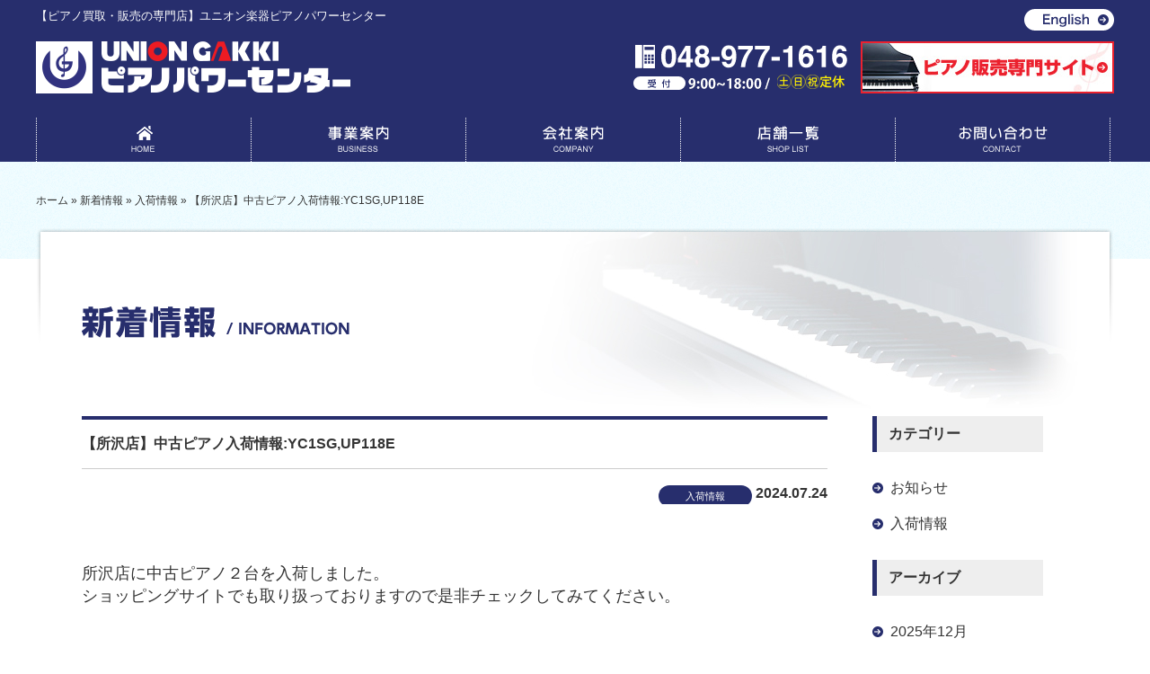

--- FILE ---
content_type: text/html; charset=UTF-8
request_url: http://www.piano-pc.co.jp/new-items/%E3%80%90%E6%89%80%E6%B2%A2%E5%BA%97%E3%80%91%E4%B8%AD%E5%8F%A4%E3%83%94%E3%82%A2%E3%83%8E%E5%85%A5%E8%8D%B7%E6%83%85%E5%A0%B1yc1sgup118e/
body_size: 35198
content:
<!DOCTYPE html>
        <html lang='ja'>
                <head>
            <meta charset="UTF-8">
            <meta name="google-site-verification" content="FNkaFppLaugwpqkz4X7QVw-R_YdbcY3_5DZa_jHyszQ" />
                                        <title>【所沢店】中古ピアノ入荷情報:YC1SG,UP118E｜【ピアノ買取・販売の専門店】ユニオン楽器ピアノパワーセンター</title>
                        
            <meta name="description" content="ピアノ買取・販売の事なら、新品・中古ピアノを取扱うユニオン楽器ピアノパワーセンターへ。専門スタッフによる技術面・サポート体制も万全！専門店で購入する品質の保証・安心感はもちろん、価格もどこよりもリーズナブルにご提案しています。" />
            <meta name="keywords" content="ピアノ,買取,販売,アップライト,グランド,中古,調律,ユニオン楽器,ピアノパワーセンター" />
            <meta name="viewport" content="width=1350">

            <link rel="stylesheet" type="text/css" href="http://www.piano-pc.co.jp/wp/wp-content/themes/piano-pc/style.css?v=20260119" media="print, screen" />

                            <link rel="stylesheet" type="text/css" href="http://www.piano-pc.co.jp/wp/wp-content/themes/piano-pc/page.css" media="print, screen" />
            
            
                            <link rel="stylesheet" type="text/css" href="http://www.piano-pc.co.jp/wp/wp-content/themes/piano-pc/info.css" media="print, screen" />
            
            <style>
                .piehtc{behavior:url(http://www.piano-pc.co.jp/wp/wp-content/themes/piano-pc/css3pie/PIE.htc);}
            </style>

            <link rel="shortcut icon" href="http://www.piano-pc.co.jp/wp/wp-content/themes/piano-pc/img/favi.ico" />
            <link rel="alternate" type="application/rss+xml" title="RSSフィード" href="http://www.piano-pc.co.jp/feed/" />
            <link rel="alternate" type="application/atom+xml" title="Atomフィード" href="http://www.piano-pc.co.jp/feed/atom/" />
            <link rel="pingback" href="http://www.piano-pc.co.jp/wp/xmlrpc.php" />

            		<script type="text/javascript">
			window._wpemojiSettings = {"baseUrl":"http:\/\/s.w.org\/images\/core\/emoji\/72x72\/","ext":".png","source":{"concatemoji":"http:\/\/www.piano-pc.co.jp\/wp\/wp-includes\/js\/wp-emoji-release.min.js?ver=4.2.1"}};
			!function(a,b,c){function d(a){var c=b.createElement("canvas"),d=c.getContext&&c.getContext("2d");return d&&d.fillText?(d.textBaseline="top",d.font="600 32px Arial","flag"===a?(d.fillText(String.fromCharCode(55356,56812,55356,56807),0,0),c.toDataURL().length>3e3):(d.fillText(String.fromCharCode(55357,56835),0,0),0!==d.getImageData(16,16,1,1).data[0])):!1}function e(a){var c=b.createElement("script");c.src=a,c.type="text/javascript",b.getElementsByTagName("head")[0].appendChild(c)}var f;c.supports={simple:d("simple"),flag:d("flag")},c.supports.simple&&c.supports.flag||(f=c.source||{},f.concatemoji?e(f.concatemoji):f.wpemoji&&f.twemoji&&(e(f.twemoji),e(f.wpemoji)))}(window,document,window._wpemojiSettings);
		</script>
		<style type="text/css">
img.wp-smiley,
img.emoji {
	display: inline !important;
	border: none !important;
	box-shadow: none !important;
	height: 1em !important;
	width: 1em !important;
	margin: 0 .07em !important;
	vertical-align: -0.1em !important;
	background: none !important;
	padding: 0 !important;
}
</style>
<link rel='prev' title='【さいたま店】中古ピアノ入荷情報:Kb15J' href='http://www.piano-pc.co.jp/new-items/%e3%80%90%e3%81%95%e3%81%84%e3%81%9f%e3%81%be%e5%ba%97%e3%80%91%e4%b8%ad%e5%8f%a4%e3%83%94%e3%82%a2%e3%83%8e%e5%85%a5%e8%8d%b7%e6%83%85%e5%a0%b1kb15j-2/' />
<link rel='next' title='【さいたま店】中古ピアノ入荷情報:U1H' href='http://www.piano-pc.co.jp/new-items/%e3%80%90%e3%81%95%e3%81%84%e3%81%9f%e3%81%be%e5%ba%97%e3%80%91%e4%b8%ad%e5%8f%a4%e3%83%94%e3%82%a2%e3%83%8e%e5%85%a5%e8%8d%b7%e6%83%85%e5%a0%b1u1h/' />
<link rel='canonical' href='http://www.piano-pc.co.jp/new-items/%e3%80%90%e6%89%80%e6%b2%a2%e5%ba%97%e3%80%91%e4%b8%ad%e5%8f%a4%e3%83%94%e3%82%a2%e3%83%8e%e5%85%a5%e8%8d%b7%e6%83%85%e5%a0%b1yc1sgup118e/' />
<link rel='shortlink' href='http://www.piano-pc.co.jp/?p=4636' />
<!-- Google tag (gtag.js) -->
<script async src="https://www.googletagmanager.com/gtag/js?id=G-6BN39CP3MQ"></script>
<script>
  window.dataLayer = window.dataLayer || [];
  function gtag(){dataLayer.push(arguments);}
  gtag('js', new Date());

  gtag('config', 'G-6BN39CP3MQ');
</script>
            <!--[if lt IE 9]>
            <script type="text/javascript" src="http://www.piano-pc.co.jp/wp/wp-content/themes/piano-pc/css3pie/PIE_IE678.js"></script>
            <![endif]-->
            <!--[if IE 9]>
            <script type="text/javascript" src="http://www.piano-pc.co.jp/wp/wp-content/themes/piano-pc/css3pie/PIE_IE9.js"></script>
            <![endif]-->
            <!--[if lt IE 9]>
            <script type="text/javascript" src="http://www.piano-pc.co.jp/wp/wp-content/themes/piano-pc/js/html5shiv.js"></script>
            <![endif]-->

                    </head>
        <body>

                                <div id="wrapper">

                        <header>
                            <h1>【ピアノ買取・販売の専門店】ユニオン楽器ピアノパワーセンター</h1>
                            <p class="logo"><a href="http://www.piano-pc.co.jp/"><img src="http://www.piano-pc.co.jp/wp/wp-content/themes/piano-pc/img/common/header_logo.png" alt="UNION GAKKI ピアノパワーセンター"></a></p>
                            <p class="btnEn"><a href="http://www.piano-pc.co.jp/english"><img class="hoverO" src="http://www.piano-pc.co.jp/wp/wp-content/themes/piano-pc/img/common/header_btn_en.png" alt="English"></a></p>
                            <p class="tel"><img src="http://www.piano-pc.co.jp/wp/wp-content/themes/piano-pc/img/common/header_tel.png" alt="048-977-1616　受付　10:00～19:00/年中無休"></p>
                            <p class="bn"><a href="http://www.piano-netshop.com/" target="_blank"><img class="hoverO" src="http://www.piano-pc.co.jp/wp/wp-content/themes/piano-pc/img/common/header_bn_ec.jpg" alt="ピアノ販売専門サイト"></a></p>
                            <nav id="gNav" class="nav_%e3%80%90%e6%89%80%e6%b2%a2%e5%ba%97%e3%80%91%e4%b8%ad%e5%8f%a4%e3%83%94%e3%82%a2%e3%83%8e%e5%85%a5%e8%8d%b7%e6%83%85%e5%a0%b1yc1sgup118e">
                                <ul>
                                    <li class="nav01"><a href="http://www.piano-pc.co.jp/"><img class="hoverF active_page" src="http://www.piano-pc.co.jp/wp/wp-content/themes/piano-pc/img/common/nav01.png" alt="HOME"></a></li>
                                    <li class="nav02">
                                        <a class="parent02">
                                            事業案内
                                        </a>
                                        <ul class="child">
                                            <li><a href="http://www.piano-pc.co.jp/selling">ピアノ販売</a></li>
                                            <li><a href="http://www.piano-pc.co.jp/purchase">ピアノ買取</a></li>
                                            <li><a href="http://www.piano-pc.co.jp/tuning">ピアノ調律</a></li>
                                            <li><a href="http://www.piano-pc.co.jp/renewal">ピアノリニューアル</a></li>
                                        </ul>
                                    </li>
                                    <li class="nav03">
                                        <a class="parent03" href="http://www.piano-pc.co.jp/company">会社案内</a>
                                        <ul class="child">
                                            <li><a href="http://www.piano-pc.co.jp/company#messageWrap">メッセージ</a></li>
                                            <li><a href="http://www.piano-pc.co.jp/company/outline">会社概要</a></li>
                                        </ul>
                                    </li>
                                    <li class="nav04">
                                        <a class="parent04" href="http://www.piano-pc.co.jp/shop_list">店舗一覧</a>
                                        <ul class="child">
                                            <li><a href="http://www.piano-pc.co.jp/shop_list#shop01">ピアノパワーセンター<br>さいたま店</a></li>
                                            <li><a href="http://www.piano-pc.co.jp/shop_list#shop02">ピアノパワーセンター<br>所沢店</a></li>
                                        </ul>
                                    </li>
                                    <li class="nav05">
                                        <a class="parent05" href="http://www.piano-pc.co.jp/contact">お問い合わせ</a>
                                        <ul class="child">
                                            <li><a href="http://www.piano-pc.co.jp/assessment">無料買取査定</a></li>
                                        </ul>
                                    </li>
                                </ul>
                            </nav>
                        </header>

                    
    <!-- パンくず -->
    <div id="breadcrumbs" class="" ><ul><li class="parent" id="breadcrumbs_home" itemscope itemtype="http://data-vocabulary.org/Breadcrumb"><a itemprop="url" href="http://www.piano-pc.co.jp/"><span itemprop="title">ホーム</span></a></li><li class='child' itemscope itemtype="http://data-vocabulary.org/Breadcrumb"> » <a itemprop="url" href='http://www.piano-pc.co.jp/info/'><span itemprop="title">新着情報</span></a></li><li class='child' itemscope itemtype="http://data-vocabulary.org/Breadcrumb"> » <a itemprop="url" href='http://www.piano-pc.co.jp/category/new-items/'><span itemprop="title">入荷情報</span></a></li><li class='child' itemscope itemtype="http://data-vocabulary.org/Breadcrumb"> » <span itemprop="title">【所沢店】中古ピアノ入荷情報:YC1SG,UP118E</span></li></ul></div>    <!-- パンくず　終了 -->
    <!--//breadcrumbs -->

<section id="pagetitle_info" class="pagetitle">
    <h2><img src="http://www.piano-pc.co.jp/wp/wp-content/themes/piano-pc/img/pagetitle/info.png" alt="新着情報"></h2>
</section><!--//#pagetitleWrap-->

<section id="content_info">

    <section id="main_info">

        <article>  

            <h3>
                【所沢店】中古ピアノ入荷情報:YC1SG,UP118E            </h3>

            <div class="dateLine">

                
                        <p class="cat_icon">
                            入荷情報                        </p>        

                        <p id="articleDate">2024.07.24</p>      

                    </div><!--//.dateLine-->

                    <div class="post_detail">

                        <!--<div class="detail_thumnail"></div>-->
                        <div class="detailTxt">
                            <p><span style="font-size: large;">所沢店に中古ピアノ２台を入荷しました。<br />
ショッピングサイトでも取り扱っておりますので是非チェックしてみてください。</span></p>
<p>&nbsp;</p>
<hr />
<p>&nbsp;</p>
<p><strong><span style="font-size: large;">【中古品】　ヤマハピアノ　ＹＣ１ＳＧ</span></strong></p>
<p><img class="alignnone wp-image-797 size-full" src="http://www.piano-pc.co.jp/wp/wp-content/uploads/2024/07/yc1sg-6322388-1.jpg" alt="" ></a></p>
<p>【商品情報】</p>
<table style="width: 312px; height: 233px;" border="1" width="312" cellspacing="1" cellpadding="2">
<tbody>
<tr>
<td>ブランド名</td>
<td>ＹＡＭＡＨＡ</td>
</tr>
<tr>
<td>モデル名</td>
<td>ＹＣ１ＳＧ</td>
</tr>
<tr>
<td>製造番号</td>
<td>６３２２３８８</td>
</tr>
<tr>
<td>製造年</td>
<td>２０１１年</td>
</tr>
<tr>
<td>色</td>
<td>黒塗装艶出し</td>
</tr>
<tr>
<td>ペダル数</td>
<td>３本</td>
</tr>
<tr>
<td>ハンマー仕様</td>
<td>オールアンダー</td>
</tr>
<tr>
<td>高さ</td>
<td>１１２ｃｍ</td>
</tr>
<tr>
<td>間口</td>
<td>１４９ｃｍ</td>
</tr>
<tr>
<td>奥行き</td>
<td>５３ｃｍ</td>
</tr>
</tbody>
</table>
<p>&nbsp;</p>
<p>オールアンダーハンマー搭載の消音付きコンパクトモデルYC1SG。<br />
どのような環境にも置きやすいサイズに加え<br />
ヤマハピアノらしい響き良い豊かな音で人気の機種です。<br />
小さなサイズのピアノには珍しい4本支柱のしっかりとした作りのピアノです。</p>
<p>♪♪奏者より♪♪<br />
全体的にまろやかな音が綺麗なピアノですが、<br />
主張のはっきりとした強い音も表現は可能です。<br />
上蓋をあけるトップサポートも付いているのでよりしっかりと音を感じて<br />
弾きたいときにダイレクトに聴いて楽しく弾く事ができます。 </p>
<p><!-- <a href="http://www.piano-netshop.com/shopdetail/000000003727/" target="_blank">商品販売ページはこちら</a> --></p>
<p><span style="color: #ff0000;">【売約済】</span></p>
<hr />
<p>&nbsp;</p>
<p><strong><span style="font-size: large;">【訳あり特価！厳選中古品】　ボストンピアノ　ＵＰ１１８Ｅ</span></strong></p>
<p><img class="alignnone wp-image-797 size-full" src="http://www.piano-pc.co.jp/wp/wp-content/uploads/2024/07/up118e-122206-1.jpg" alt="" ></a></p>
<p>【商品情報】</p>
<table style="width: 312px; height: 233px;" border="1" width="312" cellspacing="1" cellpadding="2">
<tbody>
<tr>
<td>ブランド名</td>
<td>ＢＯＳＴＯＮ</td>
</tr>
<tr>
<td>モデル名</td>
<td>ＵＰ１１８Ｅ</td>
</tr>
<tr>
<td>製造番号</td>
<td>１２２２０６</td>
</tr>
<tr>
<td>製造年</td>
<td>１９９８年</td>
</tr>
<tr>
<td>色</td>
<td>黒塗装艶出し</td>
</tr>
<tr>
<td>ペダル数</td>
<td>３本</td>
</tr>
<tr>
<td>ハンマー仕様</td>
<td>オールアンダー</td>
</tr>
<tr>
<td>高さ</td>
<td>１１８ｃｍ</td>
</tr>
<tr>
<td>間口</td>
<td>１５１ｃｍ</td>
</tr>
<tr>
<td>奥行き</td>
<td>６０ｃｍ</td>
</tr>
</tbody>
</table>
<p>&nbsp;</p>
<p>スタインウェイ・サンズのセカンドブランド　ボストン。<br />
高さ１１８cmのコンパクトサイズながら<br />
一般的な国産モデルとは一味違う豊かな音質と響きが特長です。<br />
スタインウェイの設計思想を継承し、シトカスプルース使用の響板は<br />
小さなサイズでも長く豊かな響きと安定した美しさを奏でます。</p>
<p>♪♪奏者より♪♪<br />
しっかりとした一音一音のタッチ感を感じるピアノです。<br />
ひとつひとつの音の表現幅が広く感じられ、<br />
細やかな音の違いが表現しやすいと思います。<br />
全体的になめらかな音質ですが低音域はしっかりと深く余韻を持った響きです。</p>
<p><!-- <a href="http://www.piano-netshop.com/shopdetail/000000003728/" target="_blank">商品販売ページはこちら</a> --></p>
<p><span style="color: #ff0000;">【売約済】</span></p>
<hr />
<p>&nbsp;</p>
                        </div>

                    </div>

                </article>

                <div id="single_otherpost">
                    <p class="prev"><a href="http://www.piano-pc.co.jp/new-items/%e3%80%90%e3%81%95%e3%81%84%e3%81%9f%e3%81%be%e5%ba%97%e3%80%91%e4%b8%ad%e5%8f%a4%e3%83%94%e3%82%a2%e3%83%8e%e5%85%a5%e8%8d%b7%e6%83%85%e5%a0%b1kb15j-2/" rel="prev">前へ</a></p>
                    <p class="next"><a href="http://www.piano-pc.co.jp/new-items/%e3%80%90%e3%81%95%e3%81%84%e3%81%9f%e3%81%be%e5%ba%97%e3%80%91%e4%b8%ad%e5%8f%a4%e3%83%94%e3%82%a2%e3%83%8e%e5%85%a5%e8%8d%b7%e6%83%85%e5%a0%b1u1h/" rel="next">次へ</a></p>
                    <p class="list"><a href="http://www.piano-pc.co.jp/info/"><img src="http://www.piano-pc.co.jp/wp/wp-content/themes/piano-pc/img/info/list.png" alt="新着情報一覧へ"></a></p>
                </div>

                <!--<div id="single_prev">
                  <p class="last"><a href="http://www.piano-pc.co.jp/category/new-items/">入荷情報トップ</a>｜</p>
                  <p><a href="http://www.piano-pc.co.jp/info/">新着情報トップ</a>｜</p>      
                  <p><a href="http://www.piano-pc.co.jp/">トップページ</a></p>
                </div>-->

                
    </section><!--//#main-->

    
    <aside id="info_side">
        <div id="categories-2" class="side_navi widget widget_categories"><h2 class="widgettitle" title="">カテゴリー</h2>		<ul>
	<li class="cat-item cat-item-1"><a href="http://www.piano-pc.co.jp/category/news/" >お知らせ</a>
</li>
	<li class="cat-item cat-item-4"><a href="http://www.piano-pc.co.jp/category/new-items/" >入荷情報</a>
</li>
		</ul>
<!-- // .side_widget_block --></div><div id="archives-2" class="side_navi widget widget_archive"><h2 class="widgettitle" title="">アーカイブ</h2>		<ul>
	<li><a href='http://www.piano-pc.co.jp/2025/12/'>2025年12月</a></li>
	<li><a href='http://www.piano-pc.co.jp/2025/11/'>2025年11月</a></li>
	<li><a href='http://www.piano-pc.co.jp/2025/10/'>2025年10月</a></li>
	<li><a href='http://www.piano-pc.co.jp/2025/09/'>2025年9月</a></li>
	<li><a href='http://www.piano-pc.co.jp/2025/08/'>2025年8月</a></li>
	<li><a href='http://www.piano-pc.co.jp/2025/07/'>2025年7月</a></li>
	<li><a href='http://www.piano-pc.co.jp/2025/06/'>2025年6月</a></li>
	<li><a href='http://www.piano-pc.co.jp/2025/05/'>2025年5月</a></li>
	<li><a href='http://www.piano-pc.co.jp/2025/04/'>2025年4月</a></li>
	<li><a href='http://www.piano-pc.co.jp/2025/03/'>2025年3月</a></li>
	<li><a href='http://www.piano-pc.co.jp/2025/02/'>2025年2月</a></li>
	<li><a href='http://www.piano-pc.co.jp/2025/01/'>2025年1月</a></li>
	<li><a href='http://www.piano-pc.co.jp/2024/12/'>2024年12月</a></li>
	<li><a href='http://www.piano-pc.co.jp/2024/11/'>2024年11月</a></li>
	<li><a href='http://www.piano-pc.co.jp/2024/10/'>2024年10月</a></li>
	<li><a href='http://www.piano-pc.co.jp/2024/09/'>2024年9月</a></li>
	<li><a href='http://www.piano-pc.co.jp/2024/08/'>2024年8月</a></li>
	<li><a href='http://www.piano-pc.co.jp/2024/07/'>2024年7月</a></li>
	<li><a href='http://www.piano-pc.co.jp/2024/06/'>2024年6月</a></li>
	<li><a href='http://www.piano-pc.co.jp/2024/05/'>2024年5月</a></li>
	<li><a href='http://www.piano-pc.co.jp/2024/04/'>2024年4月</a></li>
	<li><a href='http://www.piano-pc.co.jp/2024/03/'>2024年3月</a></li>
	<li><a href='http://www.piano-pc.co.jp/2024/02/'>2024年2月</a></li>
	<li><a href='http://www.piano-pc.co.jp/2024/01/'>2024年1月</a></li>
	<li><a href='http://www.piano-pc.co.jp/2023/12/'>2023年12月</a></li>
	<li><a href='http://www.piano-pc.co.jp/2023/11/'>2023年11月</a></li>
	<li><a href='http://www.piano-pc.co.jp/2023/10/'>2023年10月</a></li>
	<li><a href='http://www.piano-pc.co.jp/2023/09/'>2023年9月</a></li>
	<li><a href='http://www.piano-pc.co.jp/2023/08/'>2023年8月</a></li>
	<li><a href='http://www.piano-pc.co.jp/2023/07/'>2023年7月</a></li>
	<li><a href='http://www.piano-pc.co.jp/2023/06/'>2023年6月</a></li>
	<li><a href='http://www.piano-pc.co.jp/2023/05/'>2023年5月</a></li>
	<li><a href='http://www.piano-pc.co.jp/2023/04/'>2023年4月</a></li>
	<li><a href='http://www.piano-pc.co.jp/2023/03/'>2023年3月</a></li>
	<li><a href='http://www.piano-pc.co.jp/2023/02/'>2023年2月</a></li>
	<li><a href='http://www.piano-pc.co.jp/2023/01/'>2023年1月</a></li>
	<li><a href='http://www.piano-pc.co.jp/2022/12/'>2022年12月</a></li>
	<li><a href='http://www.piano-pc.co.jp/2022/11/'>2022年11月</a></li>
	<li><a href='http://www.piano-pc.co.jp/2022/10/'>2022年10月</a></li>
	<li><a href='http://www.piano-pc.co.jp/2022/09/'>2022年9月</a></li>
	<li><a href='http://www.piano-pc.co.jp/2022/08/'>2022年8月</a></li>
	<li><a href='http://www.piano-pc.co.jp/2022/07/'>2022年7月</a></li>
	<li><a href='http://www.piano-pc.co.jp/2022/06/'>2022年6月</a></li>
	<li><a href='http://www.piano-pc.co.jp/2022/05/'>2022年5月</a></li>
	<li><a href='http://www.piano-pc.co.jp/2022/04/'>2022年4月</a></li>
	<li><a href='http://www.piano-pc.co.jp/2022/03/'>2022年3月</a></li>
	<li><a href='http://www.piano-pc.co.jp/2022/02/'>2022年2月</a></li>
	<li><a href='http://www.piano-pc.co.jp/2022/01/'>2022年1月</a></li>
	<li><a href='http://www.piano-pc.co.jp/2021/12/'>2021年12月</a></li>
	<li><a href='http://www.piano-pc.co.jp/2021/11/'>2021年11月</a></li>
	<li><a href='http://www.piano-pc.co.jp/2021/10/'>2021年10月</a></li>
	<li><a href='http://www.piano-pc.co.jp/2021/09/'>2021年9月</a></li>
	<li><a href='http://www.piano-pc.co.jp/2021/08/'>2021年8月</a></li>
	<li><a href='http://www.piano-pc.co.jp/2021/07/'>2021年7月</a></li>
	<li><a href='http://www.piano-pc.co.jp/2021/06/'>2021年6月</a></li>
	<li><a href='http://www.piano-pc.co.jp/2021/05/'>2021年5月</a></li>
	<li><a href='http://www.piano-pc.co.jp/2021/04/'>2021年4月</a></li>
	<li><a href='http://www.piano-pc.co.jp/2021/03/'>2021年3月</a></li>
	<li><a href='http://www.piano-pc.co.jp/2021/02/'>2021年2月</a></li>
	<li><a href='http://www.piano-pc.co.jp/2020/12/'>2020年12月</a></li>
	<li><a href='http://www.piano-pc.co.jp/2020/11/'>2020年11月</a></li>
	<li><a href='http://www.piano-pc.co.jp/2020/08/'>2020年8月</a></li>
	<li><a href='http://www.piano-pc.co.jp/2020/03/'>2020年3月</a></li>
	<li><a href='http://www.piano-pc.co.jp/2020/02/'>2020年2月</a></li>
	<li><a href='http://www.piano-pc.co.jp/2019/12/'>2019年12月</a></li>
	<li><a href='http://www.piano-pc.co.jp/2019/11/'>2019年11月</a></li>
	<li><a href='http://www.piano-pc.co.jp/2019/09/'>2019年9月</a></li>
	<li><a href='http://www.piano-pc.co.jp/2019/08/'>2019年8月</a></li>
	<li><a href='http://www.piano-pc.co.jp/2019/06/'>2019年6月</a></li>
	<li><a href='http://www.piano-pc.co.jp/2019/03/'>2019年3月</a></li>
	<li><a href='http://www.piano-pc.co.jp/2019/01/'>2019年1月</a></li>
	<li><a href='http://www.piano-pc.co.jp/2018/12/'>2018年12月</a></li>
	<li><a href='http://www.piano-pc.co.jp/2018/10/'>2018年10月</a></li>
	<li><a href='http://www.piano-pc.co.jp/2018/09/'>2018年9月</a></li>
	<li><a href='http://www.piano-pc.co.jp/2018/08/'>2018年8月</a></li>
	<li><a href='http://www.piano-pc.co.jp/2018/07/'>2018年7月</a></li>
	<li><a href='http://www.piano-pc.co.jp/2018/06/'>2018年6月</a></li>
	<li><a href='http://www.piano-pc.co.jp/2018/05/'>2018年5月</a></li>
	<li><a href='http://www.piano-pc.co.jp/2018/03/'>2018年3月</a></li>
	<li><a href='http://www.piano-pc.co.jp/2018/02/'>2018年2月</a></li>
	<li><a href='http://www.piano-pc.co.jp/2018/01/'>2018年1月</a></li>
	<li><a href='http://www.piano-pc.co.jp/2017/12/'>2017年12月</a></li>
	<li><a href='http://www.piano-pc.co.jp/2017/11/'>2017年11月</a></li>
	<li><a href='http://www.piano-pc.co.jp/2017/10/'>2017年10月</a></li>
	<li><a href='http://www.piano-pc.co.jp/2017/09/'>2017年9月</a></li>
	<li><a href='http://www.piano-pc.co.jp/2017/08/'>2017年8月</a></li>
	<li><a href='http://www.piano-pc.co.jp/2017/07/'>2017年7月</a></li>
	<li><a href='http://www.piano-pc.co.jp/2017/06/'>2017年6月</a></li>
	<li><a href='http://www.piano-pc.co.jp/2017/05/'>2017年5月</a></li>
	<li><a href='http://www.piano-pc.co.jp/2017/04/'>2017年4月</a></li>
	<li><a href='http://www.piano-pc.co.jp/2017/03/'>2017年3月</a></li>
	<li><a href='http://www.piano-pc.co.jp/2017/02/'>2017年2月</a></li>
	<li><a href='http://www.piano-pc.co.jp/2016/12/'>2016年12月</a></li>
	<li><a href='http://www.piano-pc.co.jp/2016/10/'>2016年10月</a></li>
	<li><a href='http://www.piano-pc.co.jp/2016/09/'>2016年9月</a></li>
	<li><a href='http://www.piano-pc.co.jp/2016/08/'>2016年8月</a></li>
	<li><a href='http://www.piano-pc.co.jp/2016/06/'>2016年6月</a></li>
	<li><a href='http://www.piano-pc.co.jp/2016/04/'>2016年4月</a></li>
	<li><a href='http://www.piano-pc.co.jp/2016/03/'>2016年3月</a></li>
	<li><a href='http://www.piano-pc.co.jp/2016/02/'>2016年2月</a></li>
	<li><a href='http://www.piano-pc.co.jp/2015/12/'>2015年12月</a></li>
	<li><a href='http://www.piano-pc.co.jp/2015/11/'>2015年11月</a></li>
	<li><a href='http://www.piano-pc.co.jp/2015/10/'>2015年10月</a></li>
	<li><a href='http://www.piano-pc.co.jp/2015/09/'>2015年9月</a></li>
		</ul>
<!-- // .side_widget_block --></div>    </aside><!--//#side-->

</section><!--#content-->

    <footer>
        <div class="upper">
                        <p class="contactBn">
                <a href="http://www.piano-pc.co.jp/contact"><img class="hoverO" src="http://www.piano-pc.co.jp/wp/wp-content/themes/piano-pc/img/common/footer_bn_contact.jpg" alt="ピアノの事ならユニオン楽器へ　048-977-1616　048-977-1616　受付　10:00～19:00/年中無休　お問い合わせはこちら"></a>
            </p>
                        <div id="storeWrap">
                <div class="left">
                    <p class="logo"><img src="http://www.piano-pc.co.jp/wp/wp-content/themes/piano-pc/img/common/footer_logo.png" alt="UNION GAKKI ピアノパワーセンター"></p>
                    <dl>
                        <dt class="piehtc">
                        <h3>本社</h3>
                        </dt>
                        <dd>
                            <address>〒343-0042　埼玉県越谷市千間台東1-8-20 ユニオンビル</address>
                        </dd>
                        <dt class="piehtc">
                        <h3>営業本部</h3>
                        </dt>
                        <dd>048-977-1616</dd>
                    </dl>
                </div>
                <ul>
                    <li>
                        <h3>さいたま店</h3>
                        <p class="img"><img src="http://www.piano-pc.co.jp/wp/wp-content/themes/piano-pc/img/common/footer_store01_img.jpg" alt=""></p>
                        <p class="tel">048-668-0010</p>
                        <dl>
                            <dt class="piehtc">営業時間</dt>
                            <dd>10:00〜19:00</dd>
                            <dt class="piehtc">定休日</dt>
                            <dd>水・木曜日</dd>
                        </dl>
                    </li>
                    <li>
                        <h3>所沢店</h3>
                        <p class="img"><img src="http://www.piano-pc.co.jp/wp/wp-content/themes/piano-pc/img/common/footer_store02_img.jpg" alt=""></p>
                        <p class="tel">04-2924-2424</p>
                        <dl>
                            <dt class="piehtc">営業時間</dt>
                            <dd>10:00〜19:00</dd>
                            <dt class="piehtc">定休日</dt>
                            <dd>木曜日</dd>
                        </dl>
                    </li>
                </ul>
            </div>
        </div>
        <div class="navWrap">
            <nav>
                <ul>
                    <li>
                        <h3>
                            <a href="http://www.piano-pc.co.jp/">
                                ホーム
                            </a>
                        </h3>
                        <ul>
                            <li>
                                <a href="http://www.piano-pc.co.jp/contact">
                                    お問い合わせ
                                </a>
                            </li>
                            <li>
                                <a href="http://www.piano-pc.co.jp/assessment">
                                    無料買取査定
                                </a>
                            </li>
                        </ul>
                    </li>
                    <li>
                        <h3>
                            <span>事業案内</span>
                        </h3>
                        <ul>
                            <li>
                                <a href="http://www.piano-pc.co.jp/selling">
                                    ピアノ販売
                                </a>
                            </li>
                            <li>
                                <a href="http://www.piano-netshop.com/" target="_blank">
                                    ピアノ販売専門サイト
                                </a>
                            </li>
                            <li>
                                <a href="http://www.piano-pc.co.jp/purchase">
                                    ピアノ買取
                                </a>
                            </li>
                        </ul>
                        <ul>
                            <li>
                                <a href="http://www.piano-pc.co.jp/tuning">
                                    ピアノ調律
                                </a>
                            </li>
                            <li>
                                <a href="http://www.piano-pc.co.jp/renewal">
                                    ピアノリニューアル
                                </a>
                            </li>
                            <li>
                                <a href="http://www.rythmiqueland.com/" target="_blank">
                                    音楽教室リトミックランド
                                </a>
                            </li>
                        </ul>
                    </li>
                    <li>
                        <h3>
                            <a href="http://www.piano-pc.co.jp/company">
                                会社案内
                            </a>
                        </h3>
                        <ul>
                            <li>
                                <a href="http://www.piano-pc.co.jp/company/outline">
                                    会社概要
                                </a>
                            </li>
                            <li>
                                <a href="http://www.piano-pc.co.jp/info">
                                    新着情報
                                </a>
                            </li>
                        </ul>
                    </li>
                    <li>
                        <h3>
                            <a href="http://www.piano-pc.co.jp/shop_list">
                                店舗一覧
                            </a>
                        </h3>
                        <ul>
                            <li>
                                <a href="http://www.piano-pc.co.jp/shop_list#shop01">
                                    さいたま店
                                </a>
                            </li>
                            <li>
                                <a href="http://www.piano-pc.co.jp/shop_list#shop02">
                                    所沢店
                                </a>
                            </li>
                        </ul>
                    </li>
                    <li>
                        <ul>
                            <li>
                                <a href="http://www.piano-pc.co.jp/link">
                                    関連サイト
                                </a>
                            </li>
                            <li>
                                <a href="http://www.piano-pc.co.jp/sitepolicy">
                                    サイトのご利用について
                                </a>
                            </li>
                            <li>
                                <a href="http://www.piano-pc.co.jp/privacy">
                                    個人情報保護方針について
                                </a>
                            </li>
                            <li>
                                <a href="http://www.piano-pc.co.jp/sitemap">
                                    サイトマップ
                                </a>
                            </li>
                        </ul>
                    </li>
                </ul>
            </nav>
            <p class="btnEn"><a href="http://www.piano-pc.co.jp/english"><img class="hoverO" src="http://www.piano-pc.co.jp/wp/wp-content/themes/piano-pc/img/common/footer_btn_en.png" alt="English"></a></p>
        </div>
        <p id="copyright">Copyright &copy; UNIONGAKKI CO., LTD. All Right Reserved.</p>
    </footer>


<p id="pagetop"><a href="#wrapper"><img class="hoverO" src="http://www.piano-pc.co.jp/wp/wp-content/themes/piano-pc/img/common/pagetop.png" alt=""></a></p>

</div><!--//#wrapper-->

<script type='text/javascript' src='http://www.piano-pc.co.jp/wp/wp-content/themes/piano-pc/js/jquery-1.11.2.min.js?ver=4.2.1'></script>
<script type='text/javascript' src='http://www.piano-pc.co.jp/wp/wp-content/themes/piano-pc/js/jquery.dropdown.js?ver=4.2.1'></script>
<script type='text/javascript' src='http://www.piano-pc.co.jp/wp/wp-content/themes/piano-pc/js/jquery.faderollover.js?ver=4.2.1'></script>
<script type='text/javascript' src='http://www.piano-pc.co.jp/wp/wp-content/themes/piano-pc/js/jquery.tile.js?ver=4.2.1'></script>
<script type='text/javascript' src='http://www.piano-pc.co.jp/wp/wp-content/themes/piano-pc/js/jquery.topBtn.js?ver=4.2.1'></script>
<script type='text/javascript' src='http://www.piano-pc.co.jp/wp/wp-content/themes/piano-pc/js/jQuery.smoothScroll.js?ver=4.2.1'></script>
<script type='text/javascript' src='http://www.piano-pc.co.jp/wp/wp-content/themes/piano-pc/js/common.js?ver=4.2.1'></script>
<link rel='stylesheet' id='contact-form-7-css'  href='http://www.piano-pc.co.jp/wp/wp-content/plugins/contact-form-7/includes/css/styles.css?ver=4.3.1' type='text/css' media='all' />
<script type='text/javascript' src='http://www.piano-pc.co.jp/wp/wp-content/plugins/contact-form-7/includes/js/jquery.form.min.js?ver=3.51.0-2014.06.20'></script>
<script type='text/javascript'>
/* <![CDATA[ */
var _wpcf7 = {"loaderUrl":"http:\/\/www.piano-pc.co.jp\/wp\/wp-content\/plugins\/contact-form-7\/images\/ajax-loader.gif","recaptchaEmpty":"\u3042\u306a\u305f\u304c\u30ed\u30dc\u30c3\u30c8\u3067\u306f\u306a\u3044\u3053\u3068\u3092\u8a3c\u660e\u3057\u3066\u304f\u3060\u3055\u3044\u3002","sending":"\u9001\u4fe1\u4e2d ..."};
/* ]]> */
</script>
<script type='text/javascript' src='http://www.piano-pc.co.jp/wp/wp-content/plugins/contact-form-7/includes/js/scripts.js?ver=4.3.1'></script>

<input type="hidden" id="template_url" value="http://www.piano-pc.co.jp/wp/wp-content/themes/piano-pc">

</body>
</html>


--- FILE ---
content_type: text/css
request_url: http://www.piano-pc.co.jp/wp/wp-content/themes/piano-pc/style.css?v=20260119
body_size: 18354
content:
@charset "UTF-8";
/*
Theme Name: ユニオン楽器ピアノパワーセンター
Theme URI:
Description: ユニオン楽器ピアノパワーセンター
Author: densuke
Author URI: http://dnsk.jp/
*/

/*-----------------------------------------------------------------
デフォルトリセット設定
-----------------------------------------------------------------*/

/*
Copyright (c) 2009, Yahoo! Inc. All rights reserved.
Code licensed under the BSD License:
http://developer.yahoo.net/yui/license.txt
version: 3.0.0
build: 1549
*/
html{
    color:#333;background:#FFF;
    height:100%;
    /*	line-height: 150%;*/
    font-family:"メイリオ",Meiryo,"Hiragino Kaku Gothic Pro","ヒラギノ角ゴ Pro W3","ＭＳ Ｐゴシック", Osaka,"Arial";
}
body,div,dl,dt,dd,ul,ol,li,h1,h2,h3,h4,h5,h6,
pre,code,form,fieldset,legend,input,textarea,p,blockquote,th,td{
    margin:0;padding:0;
}
table{
    border-collapse:collapse;border-spacing:0;
}
fieldset,img{ border:0; }
img{ vertical-align:top; padding:0; margin:0;}
address,caption,cite,code,dfn,em,th,var{
    font-style:normal;font-weight:normal;
}
/*li { list-style:none; } caption,th{ text-align:left; }*/
h1,h2,h3,h4,h5,h6{
    font-size:100%;font-weight:normal;
}
/*q:before,q:after{ content:''; }*/
/*abbr,acronym{ border:0;font-variant:normal; }
sup{ vertical-align:text-top; }
sub{ vertical-align:text-bottom; }*/
input,textarea,select{ font-size:inherit;font-weight:inherit; }
input,textarea,select{ *font-size:100%; }
/*legend{ color:#000; }*/

/*-----------------------------------------------------------------
テーブル
-----------------------------------------------------------------*/
table{border-collapse:collapse;}
th,td{padding:0;}

/*-----------------------------------------------------------------
見出し
-----------------------------------------------------------------*/
h1 { font-weight: normal; }
h2 { font-weight: normal; }
h3 { font-weight: normal; }
h4 { font-weight: normal; }
h5 { font-weight: normal; }
h6 { font-weight: normal; }

/*-----------------------------------------------------------------
パディング
-----------------------------------------------------------------*/
/*padding-top*/
.pt05 { padding-top: 5px !important;}
.pt10 { padding-top: 10px !important;}
.pt15 { padding-top: 15px !important;}
.pt20 { padding-top: 20px !important;}
.pt25 { padding-top: 25px !important;}
.pt30 { padding-top: 30px !important;}
.pt35 { padding-top: 35px !important;}
.pt40 { padding-top: 40px !important;}
.pt45 { padding-top: 45px !important;}
.pt50 { padding-top: 50px !important;}
.pt55 { padding-top: 55px !important;}
.pt60 { padding-top: 60px !important;}
.pt65 { padding-top: 65px !important;}
.pt70 { padding-top: 70px !important;}
.pt75 { padding-top: 75px !important;}
.pt80 { padding-top: 80px !important;}
.pt85 { padding-top: 85px !important;}
.pt90 { padding-top: 90px !important;}
.pt95 { padding-top: 95px !important;}
.pt100 { padding-top: 100px !important;}
/*padding-right*/
.pr05 { padding-right: 5px !important;}
.pr10 { padding-right: 10px !important;}
.pr15 { padding-right: 15px !important;}
.pr20 { padding-right: 20px !important;}
.pr25 { padding-right: 25px !important;}
.pr30 { padding-right: 30px !important;}
.pr35 { padding-right: 35px !important;}
.pr40 { padding-right: 40px !important;}
.pr45 { padding-right: 45px !important;}
.pr50 { padding-right: 50px !important;}
.pr55 { padding-right: 55px !important;}
.pr60 { padding-right: 60px !important;}
.pr65 { padding-right: 65px !important;}
.pr70 { padding-right: 70px !important;}
.pr75 { padding-right: 75px !important;}
.pr80 { padding-right: 80px !important;}
.pr85 { padding-right: 85px !important;}
.pr90 { padding-right: 90px !important;}
.pr95 { padding-right: 95px !important;}
.pr100 { padding-right: 100px !important;}
/*padding-bottom*/
.pb05 { padding-bottom: 5px !important;}
.pb10 { padding-bottom: 10px !important;}
.pb15 { padding-bottom: 15px !important;}
.pb20 { padding-bottom: 20px !important;}
.pb25 { padding-bottom: 25px !important;}
.pb30 { padding-bottom: 30px !important;}
.pb35 { padding-bottom: 35px !important;}
.pb40 { padding-bottom: 40px !important;}
.pb45 { padding-bottom: 45px !important;}
.pb50 { padding-bottom: 50px !important;}
.pb55 { padding-bottom: 55px !important;}
.pb60 { padding-bottom: 60px !important;}
.pb65 { padding-bottom: 65px !important;}
.pb70 { padding-bottom: 70px !important;}
.pb75 { padding-bottom: 75px !important;}
.pb80 { padding-bottom: 80px !important;}
.pb85 { padding-bottom: 85px !important;}
.pb90 { padding-bottom: 90px !important;}
.pb95 { padding-bottom: 95px !important;}
.pb100 { padding-bottom: 100px !important;}
/*padding-left*/
.pl05 { padding-left: 5px !important;}
.pl10 { padding-left: 10px !important;}
.pl15 { padding-left: 15px !important;}
.pl20 { padding-left: 20px !important;}
.pl25 { padding-left: 25px !important;}
.pl30 { padding-left: 30px !important;}
.pl35 { padding-left: 35px !important;}
.pl40 { padding-left: 40px !important;}
.pl45 { padding-left: 45px !important;}
.pl50 { padding-left: 50px !important;}
.pl55 { padding-left: 55px !important;}
.pl60 { padding-left: 60px !important;}
.pl65 { padding-left: 65px !important;}
.pl70 { padding-left: 70px !important;}
.pl75 { padding-left: 75px !important;}
.pl80 { padding-left: 80px !important;}
.pl85 { padding-left: 85px !important;}
.pl90 { padding-left: 90px !important;}
.pl95 { padding-left: 95px !important;}
.pl100 { padding-left: 100px !important;}

/*-----------------------------------------------------------------
マージン
-----------------------------------------------------------------*/
/*margin中央寄せ*/
.margin-auto{
    margin: 0 auto;
}
/*margin-top*/
.mt00 { margin-top: 0 !important;}
.mt05 { margin-top: 5px !important;}
.mt10 { margin-top: 10px !important;}
.mt15 { margin-top: 15px !important;}
.mt20 { margin-top: 20px !important;}
.mt25 { margin-top: 25px !important;}
.mt30 { margin-top: 30px !important;}
.mt35 { margin-top: 35px !important;}
.mt40 { margin-top: 40px !important;}
.mt45 { margin-top: 45px !important;}
.mt50 { margin-top: 50px !important;}
.mt55 { margin-top: 55px !important;}
.mt60 { margin-top: 60px !important;}
.mt65 { margin-top: 65px !important;}
.mt70 { margin-top: 70px !important;}
.mt75 { margin-top: 75px !important;}
.mt80 { margin-top: 80px !important;}
.mt85 { margin-top: 85px !important;}
.mt90 { margin-top: 90px !important;}
.mt95 { margin-top: 95px !important;}
.mt100 { margin-top: 100px !important;}
/*margin-right*/
.mr00 { margin-right: 0 !important;}
.mr05 { margin-right: 5px !important;}
.mr10 { margin-right: 10px !important;}
.mr15 { margin-right: 15px !important;}
.mr20 { margin-right: 20px !important;}
.mr25 { margin-right: 25px !important;}
.mr30 { margin-right: 30px !important;}
.mr35 { margin-right: 35px !important;}
.mr40 { margin-right: 40px !important;}
.mr45 { margin-right: 45px !important;}
.mr50 { margin-right: 50px !important;}
.mr55 { margin-right: 55px !important;}
.mr60 { margin-right: 60px !important;}
.mr65 { margin-right: 65px !important;}
.mr70 { margin-right: 70px !important;}
.mr75 { margin-right: 75px !important;}
.mr80 { margin-right: 80px !important;}
.mr85 { margin-right: 85px !important;}
.mr90 { margin-right: 90px !important;}
.mr95 { margin-right: 95px !important;}
.mr100 { margin-right: 100px !important;}
/*margin-bottom*/
.mb05 { margin-bottom: 5px !important;}
.mb10 { margin-bottom: 10px !important;}
.mb15 { margin-bottom: 15px !important;}
.mb20 { margin-bottom: 20px !important;}
.mb25 { margin-bottom: 25px !important;}
.mb30 { margin-bottom: 30px !important;}
.mb35 { margin-bottom: 35px !important;}
.mb40 { margin-bottom: 40px !important;}
.mb45 { margin-bottom: 45px !important;}
.mb50 { margin-bottom: 50px !important;}
.mb55 { margin-bottom: 55px !important;}
.mb60 { margin-bottom: 60px !important;}
.mb65 { margin-bottom: 65px !important;}
.mb70 { margin-bottom: 70px !important;}
.mb75 { margin-bottom: 75px !important;}
.mb80 { margin-bottom: 80px !important;}
.mb85 { margin-bottom: 85px !important;}
.mb90 { margin-bottom: 90px !important;}
.mb95 { margin-bottom: 95px !important;}
.mb100 { margin-bottom: 100px !important;}
/*margin-left*/
.ml05 { margin-left: 5px !important;}
.ml10 { margin-left: 10px !important;}
.ml15 { margin-left: 15px !important;}
.ml20 { margin-left: 20px !important;}
.ml25 { margin-left: 25px !important;}
.ml30 { margin-left: 30px !important;}
.ml35 { margin-left: 35px !important;}
.ml40 { margin-left: 40px !important;}
.ml45 { margin-left: 45px !important;}
.ml50 { margin-left: 50px !important;}
.ml55 { margin-left: 55px !important;}
.ml60 { margin-left: 60px !important;}
.ml65 { margin-left: 65px !important;}
.ml70 { margin-left: 70px !important;}
.ml75 { margin-left: 75px !important;}
.ml80 { margin-left: 80px !important;}
.ml85 { margin-left: 85px !important;}
.ml90 { margin-left: 90px !important;}
.ml95 { margin-left: 95px !important;}
.ml100 { margin-left: 100px !important;}

/*-----------------------------------------------------------------
ライン高
-----------------------------------------------------------------*/
.lh110 { line-height:110%;}
.lh120 { line-height:120%;}
.lh130 { line-height:130%;}
.lh140 { line-height:140%;}
.lh150 { line-height:150%;}
.lh160 { line-height:160%;}
.lh170 { line-height:170%;}
.lh180 { line-height:180%;}
.lh190 { line-height:190%;}
.lh200 { line-height:200%;}

/*-----------------------------------------------------------------
フロート
-----------------------------------------------------------------*/
.fl { float:left}
.fr { float:right}
.flLast{margin-right:0 !important;}

/*-----------------------------------------------------------------
クリア
-----------------------------------------------------------------*/
.cb{ clear: both;}

/*-----------------------------------------------------------------
テキスト系
-----------------------------------------------------------------*/
/*text-align*/
.ta_l{
    text-align: left;
}
.ta_c{
    text-align: center;
}
.ta_r{
    text-align: right;
}
.ta_j{
    text-align: justify;
}
/*文字の太さ*/
.bold{
    font-weight:bold;
}
/* テキストエリア内文字サイズのブラウザ間での差異をなくす */
textarea { font-size: 100%; } 
/*フォントサイズ*/
.fs100{
    font-size:100%;
}
.fs95{
    font-size:95%;
}
.fs90{
    font-size:90%;
}
.fs85{
    font-size:85%;
}
.fs80{
    font-size:80%;
}
.fs75{
    font-size:75%;
}
.fs70{
    font-size:70%;
}

/*-----------------------------------------------------------------
リスト
-----------------------------------------------------------------*/
ol, ul , dl , dt , dd {
    margin:0;
    padding:0;
    list-style: none;
}

/*-----------------------------------------------------------------
リンク
-----------------------------------------------------------------*/
/*a img:hover{
    -ms-filter: "alpha( opacity=70 )";
    filter: alpha( opacity=70 );
    opacity: 0.7;
}*/

a:link { color: #333; text-decoration: none; }
a:visited { color: #333; text-decoration: none; }
a:hover { color: #999; text-decoration: none; }
a:active { color: #999; text-decoration: none; }

/*-----------------------------------------------------------------
画像
-----------------------------------------------------------------*/
.dpb{
    display:block;
}

/*-----------------------------------------------------------------
body,Wrapper
-----------------------------------------------------------------*/
body {
}

#wrapper {
    width: 100%;
    background: url(img/common/header_bg.png) 0 0 repeat-x;
}

/*-----------------------------------------------------------------
header
-----------------------------------------------------------------*/
header {
    width: 1200px;
    height: 188px;
    margin: 0 auto 0;
    position: relative;
}

header h1 {
    font-size: 80%;
    color: #fff;
    position: absolute;
    top: 10px;
    left: 0;
}

header .logo {
    position: absolute;
    top: 46px;
    left: 0;
}

header .btnEn {
    position: absolute;
    top: 10px;
    right: 0;
}

header .tel {
    position: absolute;
    top: 50px;
    right: 297px;
}

header .bn {
    position: absolute;
    top: 46px;
    right: 0;
}

#gNav {
    position: absolute;
    left: 0;
    bottom: 0;
}

#gNav > ul {
    height: 57px;
    padding-left: 1px;
    background: url(img/common/nav_line.png) left top no-repeat;
}

#gNav >ul > li {
    float: left;
    width: 238px;
    height: 57px;
    padding-right: 1px;
    background: url(img/common/nav_line.png) right top no-repeat;
    position: relative;
}

#gNav >ul > li > a {
    display: block;
    width: 238px;
    height: 57px;
    overflow: hidden;
}

#gNav >ul > li > a:before {
    display: inline-block;
}

#gNav >ul > li.nav02 > a:before {
    content: url(img/common/nav02.png);
}

#gNav >ul > li.nav02 > a:hover:before {
    content: url(img/common/nav02_over.png);
}

.active .parent02:before {
    content: url(img/common/nav02_over.png) !important;
}

#gNav >ul > li.nav03 > a:before {
    content: url(img/common/nav03.png);
}

#gNav >ul > li.nav03 > a:hover:before {
    content: url(img/common/nav03_over.png);
}

.nav_company >ul > li.nav03 > a:before,
.active .parent03:before {
    content: url(img/common/nav03_over.png) !important;
}

#gNav >ul > li.nav04 > a:before {
    content: url(img/common/nav04.png);
}

#gNav >ul > li.nav04 > a:hover:before {
    content: url(img/common/nav04_over.png);
}

.nav_shop_list >ul > li.nav04 > a:before,
.active .parent04:before {
    content: url(img/common/nav04_over.png) !important;
}

#gNav >ul > li.nav05 > a:before {
    content: url(img/common/nav05.png);
}

#gNav >ul > li.nav05 > a:hover:before {
    content: url(img/common/nav05_over.png);
}

.nav_contact >ul > li.nav05 > a:before,
.active .parent05:before {
    content: url(img/common/nav05_over.png) !important;
}

ul.child {
    width: 209px;
    padding: 15px 10px 10px;
    background: url(img/common/nav_child_arrow.png) center top no-repeat #fff;
    border: solid 5px #5b6090;
    display: none;
    position: absolute;
    top: 49px;
    z-index: 100;
}

ul.child li:first-child  a{
    border-top: dotted 1px #000;
}

ul.child li a {
    display: block;
    padding: 15px 0 15px 20px;
    background: url(img/common/arrow02.png) left center no-repeat #fff;
    border-bottom: dotted 1px #000;
    font-size: 80%;
    color: #333;
}

ul.child li a:hover{
    background-color: #eaebf7;
}

/*-----------------------------------------------------------------
footer
-----------------------------------------------------------------*/
footer {
    width: 100%;
    background: #272e6d;
}

footer .upper {
    width: 1200px;
    padding: 25px 0;
    margin: 0 auto;
    overflow: hidden;
}

footer .upper .contactBn {
    margin-bottom: 25px;
}

footer #storeWrap {
    width: 1140px;
    margin: 0 auto;
    display: table;
}

footer #storeWrap .left {
    width: 552px;
    vertical-align: middle;
    display: table-cell;
}

footer #storeWrap .left .logo {
    margin-bottom: 20px;
}

footer #storeWrap .left dl {
    overflow: hidden;
}

footer #storeWrap .left dt {
    clear: both;
    float: left;
    width: 58px;
    height: 15px;
    margin-right: 10px;
    background: #fff;
    -webkit-border-radius: 15px;
    border-radius: 15px;
    line-height: 15px;
    text-align: center;
    font-size: 55%;
    color: #272e6d;
}

footer #storeWrap .left dd {
    float: left;
    width: 484px;
    line-height: 15px;
    font-size: 80%;
    color: #fff;
}

footer #storeWrap .left dt:first-child,
footer #storeWrap .left dd:first-child{
    margin-bottom: 10px;
}

footer #storeWrap > ul {
    width: 588px;
    display: table-cell;
}

footer #storeWrap > ul li {
    float: left;
    width: 176px;
    margin-right: 30px;
    color: #fff;
}

footer #storeWrap > ul li.lastLi {
    margin-right: 0;
}

footer #storeWrap > ul li h3 {
    padding-left: 10px;
    margin-bottom: 10px;
    border-left: solid 6px #fff;
    line-height: 110%;
    font-size: 95%;
    font-weight: bold;
}

footer #storeWrap > ul li .img {
    margin-bottom: 10px;
}

footer #storeWrap > ul li .tel {
    height: 18px;
    padding-left: 20px;
    margin-bottom: 7px;
    background: url(img/common/icon_tel.png) left top no-repeat;
    line-height: 18px;
    font-size: 105%;
    font-weight: bold;
}

footer #storeWrap > ul li dl {
    overflow: hidden;
}

footer #storeWrap > ul li dt {
    clear: both;
    float: left;
    width: 58px;
    height: 15px;
    margin-right: 7px;
    background: #fff;
    -webkit-border-radius: 15px;
    border-radius: 15px;
    line-height: 15px;
    text-align: center;
    font-size: 55%;
    color: #272e6d;
}

footer #storeWrap > ul li dd {
    float: left;
    width: 105px;
    line-height: 15px;
    font-size: 80%;
    color: #fff;
}

footer #storeWrap > ul li dt:first-child,
footer #storeWrap > ul li dd:first-child{
    margin-bottom: 5px;
}

footer .navWrap {
    padding: 33px 0 30px;
    background: #fff;
}

footer .navWrap nav {
    width: 1140px;
    margin: 0 auto 10px;
}

footer .navWrap nav > ul {
    width: 1140px;
    display: table;
}

footer .navWrap nav > ul > li {
    display: table-cell;
    height: 100%;
    background: url(img/common/line01.png) left top repeat-y;
}

footer .navWrap nav > ul > li h3 {
    height: 17px;
    padding-bottom: 10px;
    background: #fff;
}

footer .navWrap nav > ul > li h3 span,
footer .navWrap nav > ul > li h3 a {
    padding-left: 10px;
    border-left: solid 6px #272e6d;
    line-height: 17px;
    vertical-align: top;
    font-size: 85%;
    font-weight: bold;
}

footer .navWrap nav > ul > li ul {
    padding: 0 30px 0 13px;
    font-size: 80%;
}

footer .navWrap nav > ul > li ul li {
    margin-bottom: 5px;
}

footer .navWrap nav > ul > li ul li a {
    display: inline-block;
    min-height: 12px;
    padding-left: 15px;
    background: url(img/common/arrow02.png) left center no-repeat;
}

footer .navWrap nav > ul > li:nth-child(2) ul {
    float: left;
}

footer .navWrap .btnEn {
    width: 1140px;
    margin: 0 auto;
}

#copyright {
    clear: both;
    width: 1200px;
    height: 20px;
    margin: 0 auto;
    line-height: 20px;
    text-align: right;
    font-size: 70%;
    color: #fff;
}

#pagetop {
    position: fixed;
    right: 20px;
    bottom: 100px;
}

--- FILE ---
content_type: text/css
request_url: http://www.piano-pc.co.jp/wp/wp-content/themes/piano-pc/page.css
body_size: 48286
content:
@charset "UTF-8";
/*
下層ページ用CSS
*/
/*-----------------------------------------------------------------
共通設定
-----------------------------------------------------------------*/
/*パンくずリスト*/
#breadcrumbs {
  height: 100px;
  font-size: 75%;
  background: url(img/common/bg01.png);
}

#breadcrumbs ul {
  width: 1200px;
  height: 70px;
  margin: 0 auto;
  overflow: hidden;
}

#breadcrumbs li {
  display: inline;
  line-height: 70px;
}

/*Pagetitle*/
.pagetitle {
  width: 1188px;
  height: 205px;
  padding: 4px 5px 0;
  margin: -34px auto 0;
  background: url(img/pagetitle/pagetitle_bg.png) center top no-repeat;
  position: relative;
}

.pagetitle h2 {
  height: 122px;
  padding: 83px 0 0 45px;
  background: url(img/pagetitle/pagetitle_img01.jpg) right top no-repeat;
}

.pagetitle .copy {
  position: absolute;
  top: 84px;
  right: 93px;
}

/*main*/
.main {
  width: 1100px;
  margin: 0 auto 100px;
  overflow: hidden;
}

/*section*/
#main section {
  width: 760px;
  margin: 0 0 50px;
  overflow: hidden;
}

/*titlebar*/
.titlebar01 {
  height: 52px;
  margin: 0 auto 50px;
  background: #272e6d;
  border-radius: 52px 0 0 52px;
  line-height: 52px;
  text-indent: 1.5em;
  font-size: 140%;
  font-weight: bold;
  color: #fff;
}

/*btn*/
.btn01 {
  margin: 0 auto;
}

.btn01 a {
  display: block;
  height: 39px;
  background: #272e6d;
  border: none;
  border-radius: 39px;
  line-height: 39px;
  text-align: center;
  color: #fff;
  cursor: pointer;
}

.btn01 a:hover {
  -ms-filter: "alpha( opacity=70 )";
  filter: alpha(opacity=70);
  opacity: 0.7;
}

/*-----------------------------------------------------------------
ピアノ販売
-----------------------------------------------------------------*/
#main_selling > .upper {
  width: 1040px;
  margin: 0 auto 60px;
  overflow: hidden;
}

#main_selling > .upper .img {
  float: left;
}

#main_selling > .upper .content {
  float: left;
  width: 672px;
  height: 309px;
  /* Permalink - use to edit and share this gradient: http://colorzilla.com/gradient-editor/#ec4337+0,ce362b+100 */
  background: #ec4337;
  /* Old browsers */
  /* IE9 SVG, needs conditional override of 'filter' to 'none' */
  background: url([data-uri]);
  /* FF3.6+ */
  /* Chrome,Safari4+ */
  /* Chrome10+,Safari5.1+ */
  /* Opera 11.10+ */
  /* IE10+ */
  background: -webkit-gradient(linear, left top, right top, from(#ec4337), to(#ce362b));
  background: linear-gradient(to right, #ec4337 0%, #ce362b 100%);
  /* W3C */
  filter: progid:DXImageTransform.Microsoft.gradient(startColorstr='#ec4337', endColorstr='#ce362b', GradientType=1);
  /* IE6-8 */
}

#main_selling > .upper .content h3 {
  padding: 37px 0 26px 39px;
}

#main_selling > .upper .content p {
  padding: 0 0 0 34px;
}

#main_selling #factory h3 {
  text-align: center;
}

#main_selling #factory ul {
  position: relative;
  width: 1040px;
  height: 440px;
  margin: 0 auto;
}

#main_selling #factory li {
  width: 239px;
  position: absolute;
}

#main_selling #factory li .img {
  margin-bottom: 10px;
}

#main_selling #factory li .caption {
  line-height: 150%;
  font-size: 90%;
}

#main_selling #factory .li01 {
  width: 498px;
  left: 0;
  top: 0;
}

#main_selling #factory .li02 {
  left: 541px;
  top: 0;
}

#main_selling #factory .li03 {
  left: 799px;
  top: 0;
}

#main_selling #factory .li04 {
  left: 541px;
  top: 215px;
}

#main_selling #factory .li05 {
  left: 799px;
  top: 215px;
}

#main_selling #maker {
  width: 1040px;
  height: 250px;
  margin: 0 auto 65px;
  background: url(img/selling/maker_bg.jpg);
  display: table;
}

#main_selling #maker .inner {
  padding-left: 42px;
  display: table-cell;
  vertical-align: middle;
}

#main_selling #maker .inner h3 {
  margin-bottom: 20px;
}

#main_selling #maker .inner p {
  width: 480px;
  line-height: 150%;
}

#main_selling #sec01 {
  margin-bottom: 70px;
  overflow: hidden;
}

#main_selling #sec01 .upper {
  width: 1040px;
  min-height: 206px;
  margin: 0 auto 56px;
  background: url(img/selling/sec01_img01.jpg) right top no-repeat;
}

#main_selling #sec01 .upper .txt {
  width: 540px;
  margin-bottom: 25px;
  line-height: 150%;
}

#main_selling #sec01 .middle {
  width: 744px;
  min-height: 220px;
  padding-left: 246px;
  margin: 0 auto 50px;
  background: url(img/selling/sec01_img02.jpg) left top no-repeat;
}

#main_selling #sec01 .middle h4 {
  margin-bottom: 15px;
}

#main_selling #sec01 .middle .txt {
  padding-left: 1em;
  line-height: 150%;
}

#main_selling #sec01 .under {
  width: 1040px;
  height: 590px;
  margin: 0 auto;
  background: url(img/selling/sec01_warranty_bg.png);
}

#main_selling #sec01 .under h4 {
  padding: 19px 0 23px;
  text-align: center;
}

#main_selling #sec01 .under ul {
  padding: 0 0 0 30px;
}

#main_selling #sec01 .under ul li {
  clear: both;
  width: 970px;
  margin-bottom: 30px;
  position: relative;
}

#main_selling #sec01 .under ul li .copy {
  line-height: 150%;
  font-size: 120%;
  font-weight: bold;
  position: absolute;
  left: 243px;
  top: 0;
}

#main_selling #sec01 .under ul li .txt {
  line-height: 150%;
  position: absolute;
  left: 243px;
  bottom: 0;
}

#main_selling #sec01 .under ul li .txt span {
  font-size: 85%;
}

#main_selling #sec01 .under .caution {
  margin-left: 30px;
  font-size: 70%;
}

#main_selling #sec02 .inner {
  width: 1040px;
  margin: 0 auto 70px;
  overflow: hidden;
}

#main_selling #sec02 .inner .txtWrap {
  float: left;
  width: 495px;
  line-height: 150%;
}

#main_selling #sec02 .inner .txtWrap h4 {
  margin-bottom: 20px;
  font-size: 120%;
  font-weight: bold;
}

#main_selling #sec02 .inner .bn {
  float: right;
}

#main_selling #sec03 .inner {
  width: 1040px;
  height: 431px;
  margin: 0 auto;
  position: relative;
}

#main_selling #sec03 .inner .txt {
  width: 420px;
  line-height: 150%;
  position: absolute;
  top: 0;
  left: 0;
}

#main_selling #sec03 .inner .worldWrap {
  width: 420px;
  position: absolute;
  top: 138px;
  left: 0;
}

#main_selling #sec03 .inner .worldWrap h4 {
  height: 38px;
  background: #96a5b6;
  border-radius: 5px 5px 0 0;
  line-height: 38px;
  text-align: center;
  font-size: 90%;
  font-weight: bold;
  color: #fff;
}

#main_selling #sec03 .inner .worldWrap .unions {
  padding: 15px 0 15px 25px;
  background: #f3f3f3;
  border-radius: 0 0 5px 5px;
  line-height: 170%;
  font-size: 75%;
}

#main_selling #sec03 .inner h5 {
  position: absolute;
  top: 0;
  right: 4px;
}

#main_selling #sec03 .inner .img {
  position: absolute;
  top: 64px;
  right: 0;
}

/*-----------------------------------------------------------------
ピアノ買取
-----------------------------------------------------------------*/
#main_purchase .upper {
  width: 1040px;
  margin: 0 auto 70px;
  overflow: hidden;
}

#main_purchase .upper .img {
  float: left;
}

#main_purchase .upper .content {
  float: left;
  width: 672px;
  height: 309px;
  background: #1d5fb8;
}

#main_purchase .upper .content h3 {
  padding: 37px 0 26px 39px;
}

#main_purchase .upper .content p {
  padding: 0 0 0 34px;
}

#promise {
  width: 1040px;
  height: 306px;
  padding: 21px 0 0;
  margin: 0 auto 70px;
  background: url(img/purchase/promise_bg.png) 0 0 no-repeat;
}

#promise .titleWrap {
  width: 560px;
  height: 83px;
  margin: 0 auto 25px;
  display: table;
}

#promise .titleWrap .left {
  width: 276px;
  height: 83px;
  text-align: center;
  vertical-align: middle;
  display: table-cell;
}

#promise .titleWrap .left .can {
  line-height: 120%;
}

#promise .titleWrap .left .can span {
  font-style: italic;
}

#promise .titleWrap .left .about {
  line-height: 120%;
  font-size: 170%;
  font-weight: bold;
  color: #e83b46;
}

#promise .titleWrap h3 {
  display: table-cell;
}

#promise ul {
  padding: 0 0 25px 40px;
  overflow: hidden;
}

#promise li {
  float: left;
  width: 290px;
  height: 162px;
  padding: 10px 10px 0;
  margin-right: 25px;
  background: url(img/purchase/promise_item_bg.png) 0 0 no-repeat;
  text-align: center;
}

#promise li.lastLi {
  margin-right: 0;
}

#promise li h4 {
  display: inline-block;
  height: 38px;
  padding-left: 38px;
  margin-bottom: 10px;
  background: url(img/purchase/promise_item_medal.png) 0 0 no-repeat;
  line-height: 38px;
  font-size: 130%;
  font-weight: bold;
  color: #fff;
}

#promise li p {
  width: 270px;
  height: 92px;
  padding: 12px 10px 0;
  background: #fff;
  line-height: 150%;
  text-align: left;
  font-size: 95%;
}

#promise li p span {
  display: inline-block;
  padding-top: 10px;
  font-size: 80%;
}

#main_purchase #sec01 {
  margin-bottom: 70px;
  overflow: hidden;
}

#main_purchase #sec01 ol {
  width: 1042px;
  margin: 0 auto 40px;
}

#main_purchase #sec01 ol li {
  margin: 0 0 10px;
}

#main_purchase .bn {
  width: 1040px;
  overflow: hidden;
}

#main_purchase .bn .li01 {
  float: left;
}

#main_purchase .bn .li02 {
  float: right;
}

#main_purchase #sec02 {
  margin-bottom: 70px;
  overflow: hidden;
}

#main_purchase #sec02 .sec03Copy {
  padding: 0 0 30px 145px;
  overflow: hidden;
}

#main_purchase #sec02 .sec03Copy .icon {
  float: left;
  padding-right: 15px;
}

#main_purchase #sec02 .sec03Copy .txt {
  float: left;
  line-height: 150%;
  font-size: 120%;
  font-weight: bold;
}

#main_purchase #sec02 ol {
  margin-left: 30px;
  overflow: hidden;
}

#main_purchase #sec02 ol li {
  float: left;
  width: 235px;
  margin-right: 30px;
}

#main_purchase #sec02 ol li .txt {
  width: 235px;
  height: 94px;
  background: #dff1ff;
  line-height: 150%;
  text-align: center;
  display: table;
}

#main_purchase #sec02 ol li .txt span {
  display: table-cell;
  vertical-align: middle;
}

#main_purchase #sec03 {
  overflow: hidden;
}

#main_purchase #sec03 {
  overflow: hidden;
}

#main_purchase #sec03 .voiceWrap {
  margin: 0 0 30px 30px;
  overflow: hidden;
}

#main_purchase #sec03 .voiceWrap li {
  float: left;
  width: 510px;
  height: 170px;
  margin: 0 20px 20px 0;
  background: url(img/common/bg01.png);
  border-radius: 6px;
  position: relative;
}

#main_purchase #sec03 .voiceWrap li .voice {
  position: absolute;
  left: 20px;
  bottom: 0;
}

#main_purchase #sec03 .voiceWrap li .customer {
  font-size: 110%;
  font-weight: bold;
  position: absolute;
  left: 153px;
  top: 30px;
}

#main_purchase #sec03 .voiceWrap li .txt {
  line-height: 150%;
  position: absolute;
  left: 153px;
  top: 65px;
}

#main_purchase #sec03 .voiceWrap li .more {
  position: absolute;
  right: 20px;
  top: 30px;
}

#main_purchase #sec03 .btn {
  width: 1070px;
  margin-bottom: 50px;
  text-align: right;
}

/*-----------------------------------------------------------------
ピアノ調律
-----------------------------------------------------------------*/
#main_tuning .upper {
  width: 1040px;
  margin: 0 auto 70px;
  overflow: hidden;
}

#main_tuning .upper .img {
  float: left;
}

#main_tuning .upper .content {
  float: left;
  width: 672px;
  height: 309px;
  background: #81a82e;
}

#main_tuning .upper .content h3 {
  padding: 37px 0 26px 39px;
}

#main_tuning .upper .content p {
  padding: 0 0 0 34px;
}

#main_tuning #sec01 {
  overflow: hidden;
}

#main_tuning #sec01 > h4 {
  width: 1040px;
  margin: 0 auto 15px;
  font-size: 120%;
  font-weight: bold;
}

#main_tuning #sec01 > .txt {
  width: 1040px;
  margin: 0 auto 50px;
  line-height: 170%;
}

#tuningPrice {
  width: 1010px;
  height: 521px;
  padding: 0 0 0 30px;
  margin: 0 auto 50px;
  background: url(img/tuning/sec01_bg.jpg) right top no-repeat #000;
}

#tuningPrice h4 {
  padding: 52px 0 10px;
}

#tuningPrice .copy {
  margin-bottom: 30px;
  line-height: 120%;
  font-weight: bold;
  color: #fff;
}

#tuningPrice ul {
  margin-bottom: 25px;
  overflow: hidden;
}

#tuningPrice li {
  float: left;
  width: 480px;
  margin-right: 20px;
  overflow: hidden;
}

#tuningPrice li .img {
  float: left;
}

#tuningPrice li dl {
  float: right;
  width: 230px;
  height: 162px;
  padding: 20px 20px 0 0;
  background-color: #fff;
}

#tuningPrice li dt {
  height: 26px;
  background-color: #ffd200;
  line-height: 26px;
  text-align: center;
  font-weight: bold;
}

#tuningPrice li dd {
  height: 44px;
  border-left: solid 1px #ffd200;
  border-right: solid 1px #ffd200;
  border-bottom: solid 1px #ffd200;
  line-height: 44px;
  text-align: center;
  font-size: 150%;
  font-weight: bold;
}

#tuningPrice li dd:first-child {
  border-bottom: none;
}

#tuningPrice li dd span {
  padding-left: 5px;
  font-size: 50%;
}

#tuningPrice > .txt {
  margin-bottom: 8px;
  line-height: 150%;
  color: #fff;
}

#tuningPrice > .caution {
  line-height: 120%;
  font-size: 80%;
  color: #fff;
}

#tuningElement {
  float: left;
  width: 510px;
  padding-left: 30px;
}

#tuningElement h4 {
  margin-bottom: 30px;
}

#tuningElement .img {
  margin-bottom: 20px;
  text-align: center;
}

#tuningElement ol {
  width: 450px;
  margin: 0 auto;
}

#tuningElement li {
  margin-bottom: 20px;
  display: table;
}

#tuningElement li .icon {
  width: 70px;
  display: table-cell;
}

#tuningElement li .txt {
  line-height: 150%;
  display: table-cell;
  vertical-align: middle;
}

#tuningFlow {
  float: right;
  width: 510px;
  padding: 0 30px 55px 0;
}

#tuningFlow h4 {
  margin-bottom: 30px;
}

#tuningFlow ol {
  width: 450px;
  margin: 0 auto;
}

#tuningFlow li {
  width: 450px;
  margin-bottom: 5px;
  position: relative;
}

#tuningFlow li h5 {
  position: absolute;
  right: 0;
  top: 24px;
}

#tuningFlow li .txt {
  width: 289px;
  line-height: 150%;
  position: absolute;
  right: 0;
  top: 63px;
}

#main_tuning .contactWrap {
  width: 980px;
  padding: 20px 0;
  margin: 0 auto;
  border: 5px solid #272e6d;
  border-radius: 10px;
  overflow: hidden;
}

#main_tuning .contactWrap .left {
  float: left;
  width: 425px;
  height: 130px;
  padding-left: 25px;
  margin-right: 30px;
  border-right: solid 1px #ccc;
  overflow: hidden;
}

#main_tuning .contactWrap .left .img {
  float: left;
  width: 125px;
}

#main_tuning .contactWrap .left .txtWrap {
  float: left;
  width: 300px;
}

#main_tuning .contactWrap .left .txtWrap h5 {
  padding: 18px 0 15px;
  line-height: 0;
}

#main_tuning .contactWrap .left .txtWrap p {
  line-height: 170%;
}

#main_tuning .contactWrap .right {
  float: left;
  width: 477px;
  padding-top: 6px;
}

#main_tuning .contactWrap .right h5 {
  margin-bottom: 14px;
  line-height: 0;
}

#main_tuning .contactWrap .right .tel {
  margin-bottom: 13px;
  line-height: 0;
}

/*-----------------------------------------------------------------
ピアノリニューアル
-----------------------------------------------------------------*/
#main_renewal .upper {
  width: 1040px;
  margin: 0 auto 70px;
  overflow: hidden;
}

#main_renewal .upper .img {
  float: left;
}

#main_renewal .upper .content {
  float: left;
  width: 672px;
  height: 309px;
  background: #83aa30;
}

#main_renewal .upper .content h3 {
  padding: 76px 0 26px 39px;
}

#main_renewal .upper .content p {
  padding: 0 0 0 34px;
}

#main_renewal #sec01 {
  margin: 0 auto 70px;
}

#main_renewal #sec01 > .txt {
  width: 1040px;
  margin: 0 auto 50px;
  line-height: 170%;
}

#renewalFlow {
  width: 980px;
  padding: 43px 30px 10px;
  margin: 0 auto 50px;
  background: url(img/renewal/sec01_bg.jpg) right top no-repeat #000;
  border-radius: 5px;
}

#renewalFlow h4 {
  margin-bottom: 15px;
}

#renewalFlow .copy {
  margin-bottom: 35px;
  font-weight: bold;
  color: #fff;
}

#renewalFlow .flow {
  width: 1000px;
  margin: 0 -20px 35px 0;
  overflow: hidden;
}

#renewalFlow .flow li {
  float: left;
  width: 230px;
  height: 284px;
  margin-right: 20px;
  background: #fff;
  text-align: center;
}

#renewalFlow .flow li h5 {
  margin-bottom: 20px;
}

#renewalFlow .flow li .txt {
  margin: 20px 18px 0;
  line-height: 150%;
  text-align: left;
  font-size: 90%;
}

#renewalFlow > h6 {
  margin-bottom: 24px;
  line-height: 0;
}

#renewalFlow > dl {
  overflow: hidden;
}

#renewalFlow > dl dt {
  clear: both;
  float: left;
  width: 217px;
  margin-bottom: 15px;
}

#renewalFlow > dl dd {
  float: left;
  width: 763px;
  line-height: 51px;
  margin-bottom: 15px;
  font-size: 90%;
  color: #fff;
}

#renewalFlow > dl dd.dd03 {
  line-height: 140%;
}

#renewalRecommend {
  width: 1040px;
  margin: 0 auto;
  overflow: hidden;
}

#renewalRecommend h4 {
  margin-bottom: 40px;
}

#renewalRecommend ul {
  width: 1065px;
  margin-right: -25px;
}

#renewalRecommend li {
  float: left;
  width: 330px;
  margin-right: 25px;
  text-align: center;
}

#renewalRecommend li h5 {
  margin-bottom: 11px;
}

#renewalRecommend li .txt {
  margin-top: 17px;
  line-height: 150%;
  text-align: left;
}

#main_renewal #sec02 {
  margin-bottom: 70px;
}

#main_renewal #sec02 .inner {
  width: 1040px;
  margin: 0 auto;
  overflow: hidden;
}

#main_renewal #sec02 .inner .txt {
  float: left;
  width: 607px;
  line-height: 170%;
}

#main_renewal #sec02 .inner .img {
  float: right;
}

#main_renewal #sec03 {
  margin-bottom: 70px;
}

#main_renewal #sec03 > .txt {
  width: 1040px;
  margin: 0 auto 50px;
  line-height: 170%;
}

#main_renewal #sec03 .inner {
  width: 1040px;
  margin: 0 auto;
  overflow: hidden;
}

#main_renewal #sec03 .inner .left {
  float: left;
  width: 607px;
}

#main_renewal #sec03 .inner .left .warrantyWrap {
  width: 607px;
  height: 42px;
  margin-bottom: 21px;
  overflow: hidden;
}

#main_renewal #sec03 .inner .left .warrantyWrap p {
  float: left;
}

#main_renewal #sec03 .inner .left .warrantyWrap .txt {
  width: 420px;
  height: 42px;
  background: #ffe9e9;
  line-height: 42px;
  text-indent: 15px;
  font-weight: bold;
  font-size: 130%;
}

#main_renewal #sec03 .inner .left .txt {
  margin-bottom: 10px;
  line-height: 170%;
}

#main_renewal #sec03 .inner .left .caution {
  font-size: 80%;
}

#main_renewal #sec03 .inner .img {
  float: right;
}

#main_renewal #sec04 {
  margin-bottom: 70px;
}

#main_renewal #sec04 > .txt {
  width: 1040px;
  margin: 0 auto 50px;
  line-height: 170%;
}

#main_renewal #sec04 .inner {
  width: 1040px;
  height: 457px;
  margin: 0 auto;
  background: url(img/renewal/sec04_bg.png);
}

#main_renewal #sec04 .inner h4 {
  width: 899px;
  height: 74px;
  padding: 48px 0 25px;
  margin: 0 auto;
}

#main_renewal #sec04 .inner .caution {
  width: 869px;
  height: 109px;
  margin: 0 auto;
  font-size: 90%;
  line-height: 170%;
}

#main_renewal #sec04 .inner .contactWrap {
  width: 980px;
  height: 150px;
  padding: 20px 0 0;
  margin: 0 auto;
  background: #fff;
  border-radius: 5px;
}

#main_renewal #sec04 .inner .contactWrap .left {
  float: left;
  width: 425px;
  height: 130px;
  padding-left: 25px;
  margin-right: 30px;
  border-right: solid 1px #ccc;
  overflow: hidden;
}

#main_renewal #sec04 .inner .contactWrap .left .img {
  float: left;
  width: 125px;
}

#main_renewal #sec04 .inner .contactWrap .left .txtWrap {
  float: left;
  width: 300px;
}

#main_renewal #sec04 .inner .contactWrap .left .txtWrap h5 {
  padding: 18px 0 15px;
  line-height: 0;
}

#main_renewal #sec04 .inner .contactWrap .left .txtWrap p {
  line-height: 170%;
}

#main_renewal #sec04 .inner .contactWrap .right {
  float: left;
  width: 477px;
  padding-top: 6px;
}

#main_renewal #sec04 .inner .contactWrap .right h5 {
  margin-bottom: 14px;
  line-height: 0;
}

#main_renewal #sec04 .inner .contactWrap .right .tel {
  margin-bottom: 13px;
  line-height: 0;
}

/*-----------------------------------------------------------------
会社案内
-----------------------------------------------------------------*/
#main_company #sec01 .outline {
  overflow: hidden;
  margin: 0 30px 70px;
}

#main_company #sec01 .outline .left {
  float: left;
  width: 317px;
}

#main_company #sec01 .outline .right {
  float: right;
  width: 693px;
  background: url(img/company/sec01_bg.png) bottom right no-repeat;
}

#main_company #sec01 .outline .right table th {
  width: 160px;
  height: 40px;
  padding: 0 0 10px;
  vertical-align: top;
  line-height: 42px;
  font-weight: bold;
}

#main_company #sec01 .outline .right table th span {
  display: block;
  width: 160px;
  height: 40px;
  background: #eee;
}

#main_company #sec01 .outline .right table td {
  padding: 0 0 10px 15px;
  vertical-align: top;
  line-height: 42px;
}

#main_company #sec01 .outline .right table td ul li {
  line-height: 28px;
}

#main_company #sec01 .outline .right table td ul li a {
  color: #272e6d;
}

#main_company #sec01 .outline .right table td ul li a:hover {
  opacity: 0.5;
  filter: alpha(opacity=50);
  -ms-filter: "alpha(opacity=50)";
}

#main_company #sec01 .outline .right table td ul li::after {
  content: " ";
  display: inline-block;
  width: 12px;
  height: 12px;
  background: url(img/company/sec01_list.png) 0 0px no-repeat;
}

#main_company #sec01 .outline .right table .end {
  padding-top: 8px;
}

#main_company #sec01 .message {
  width: 1040px;
  margin: 0 auto;
  background: url(img/company/sec01_bg02.png) bottom left repeat-x;
}

#main_company #sec01 .message h4 {
  width: 1040px;
  height: 54px;
  background: #272e6d;
  color: #fff;
  text-align: center;
  line-height: 54px;
  font-size: 120%;
  font-weight: bold;
}

#main_company #sec01 .message h5 {
  margin: 38px 20px 30px;
}

#main_company #sec01 .message p {
  margin: 0 0 20px 20px;
  line-height: 160%;
}

#main_company #sec01 .message .photo {
  overflow: hidden;
}

#main_company #sec01 .message .photo .left {
  float: left;
}

#main_company #sec01 .message .photo .left ul {
  margin: 38px 0 0 90px;
}

#main_company #sec01 .message .photo .left ul li {
  float: left;
  margin: 0 30px;
}

#main_company #sec01 .message .photo .right {
  float: right;
}

#main_company #sec01 .btn {
  margin: 30px 0 70px;
  text-align: center;
}

#main_company #sec01 .btn a:hover {
  opacity: 0.5;
  filter: alpha(opacity=50);
  -ms-filter: "alpha(opacity=50)";
}

#main_company #sec02 h4 {
  margin-bottom: 30px;
  text-align: center;
}

#main_company #sec02 .factory01 {
  overflow: hidden;
  width: 1040px;
  margin: 0 auto;
}

#main_company #sec02 .factory01 .left {
  float: left;
  width: 374px;
  height: 380px;
  padding: 13px;
  background: url(img/company/sec02_bg01.png) no-repeat;
}

#main_company #sec02 .factory01 .left p {
  padding-top: 30px;
  text-align: center;
  color: #272e6d;
}

#main_company #sec02 .factory01 .right {
  float: right;
}

#main_company #sec02 .factory01 .right .top,
#main_company #sec02 .factory01 .right .bottom {
  overflow: hidden;
}

#main_company #sec02 .factory01 .right .top .item,
#main_company #sec02 .factory01 .right .bottom .item {
  float: left;
  width: 294px;
  margin-left: 20px;
}

#main_company #sec02 .factory01 .right .top .item p,
#main_company #sec02 .factory01 .right .bottom .item p {
  margin: 10px 0 20px;
  font-size: 90%;
}

#main_company #sec02 .factory02 {
  overflow: hidden;
  width: 1040px;
  margin: 30px auto 0;
}

#main_company #sec02 .factory02 .left {
  float: left;
  width: 505px;
  height: 428px;
  background: url(img/company/sec02_bg02.png) bottom left repeat-x;
}

#main_company #sec02 .factory02 .left .img {
  margin: 0 20px;
}

#main_company #sec02 .factory02 .right {
  float: right;
  width: 505px;
  height: 428px;
  background: url(img/company/sec02_bg02.png) bottom left repeat-x;
}

#main_company #sec02 .factory02 .right .img {
  margin: 0 20px;
}

#main_company #sec02 .factory02 .right p {
  margin: 10px 20px 0;
}

#main_company #sec02 .btn {
  margin: 30px 0 70px;
  text-align: center;
}

#main_company #sec02 .btn a:hover {
  opacity: 0.5;
  filter: alpha(opacity=50);
  -ms-filter: "alpha(opacity=50)";
}

#main_company #sec03 .trade {
  width: 1040px;
  margin: 0 auto 50px;
  padding-bottom: 20px;
  background: url(img/company/sec03_bg01.png) bottom left repeat-x;
}

#main_company #sec03 .trade h4 {
  width: 1040px;
  height: 54px;
  background: #c9daf6;
  color: #272e6d;
  text-align: center;
  line-height: 54px;
  font-size: 120%;
  font-weight: bold;
}

#main_company #sec03 .trade .top {
  overflow: hidden;
  margin: 30px 20px;
}

#main_company #sec03 .trade .top .left {
  float: left;
  width: 534px;
}

#main_company #sec03 .trade .top .right {
  float: right;
  width: 436px;
}

#main_company #sec03 .trade .top .right h5 {
  margin-bottom: 10px;
}

#main_company #sec03 .trade .top .right .img {
  margin-bottom: 10px;
}

#main_company #sec03 .trade .bottom {
  overflow: hidden;
  margin: 0 20px;
}

#main_company #sec03 .trade .bottom ul li {
  float: left;
  margin-right: 25px;
}

#main_company #sec03 .trade .bottom ul li:last-child {
  margin-right: 0;
}

#main_company #sec03 .showroom {
  width: 1040px;
  margin: 0 auto 25px;
  padding-bottom: 30px;
  background: url(img/company/sec03_bg02.png) bottom left repeat-x;
}

#main_company #sec03 .showroom h4 {
  width: 1040px;
  height: 54px;
  background: #c9daf6;
  color: #272e6d;
  text-align: center;
  line-height: 54px;
  font-size: 120%;
  font-weight: bold;
}

#main_company #sec03 .showroom h5 {
  margin: 30px 0 0 20px;
}

#main_company #sec03 .showroom p {
  margin: 20px;
}

#main_company #sec03 .showroom .shop {
  overflow: hidden;
}

#main_company #sec03 .showroom .shop .left {
  float: left;
  width: 658px;
}

#main_company #sec03 .showroom .shop .left .appearance {
  overflow: hidden;
  width: 658px;
  margin-left: 20px;
}

#main_company #sec03 .showroom .shop .left .appearance ul li {
  float: left;
  margin-right: 14px;
}

#main_company #sec03 .showroom .shop .left .appearance ul li:last-child {
  margin-right: 0;
}

#main_company #sec03 .showroom .shop .left p {
  margin: 14px 0 0 20px;
}

#main_company #sec03 .showroom .shop .right {
  float: right;
  width: 336px;
  margin-right: 20px;
}

#main_company #sec03 .showroom .shop .right .top {
  overflow: hidden;
  margin-bottom: 14px;
}

#main_company #sec03 .showroom .shop .right .top ul li {
  float: left;
  margin-left: 14px;
}

#main_company #sec03 .showroom .shop .right .bottom {
  overflow: hidden;
}

#main_company #sec03 .showroom .shop .right .bottom ul li {
  float: left;
  margin-left: 14px;
}

#main_company #sec03 .showroom .btn {
  margin: 30px 0 0;
  text-align: center;
}

#main_company #sec03 .showroom .btn a:hover {
  opacity: 0.5;
  filter: alpha(opacity=50);
  -ms-filter: "alpha(opacity=50)";
}

#main_company #sec03 .marstone {
  overflow: hidden;
  width: 1040px;
  margin: 0 auto 70px;
}

#main_company #sec03 .marstone .left {
  float: left;
  width: 318px;
}

#main_company #sec03 .marstone .right {
  float: left;
  width: 722px;
}

#main_company #sec03 .ohter {
  overflow: hidden;
  width: 1100px;
  margin: 0 auto 70px;
}

#main_company #sec03 .ohter .item01,
#main_company #sec03 .ohter .item02,
#main_company #sec03 .ohter .item03 {
  float: left;
  width: 344px;
  margin-right: 34px;
  background: url(img/company/sec03_bg02.png) bottom left repeat-x;
}

#main_company #sec03 .ohter .item01 h3,
#main_company #sec03 .ohter .item02 h3,
#main_company #sec03 .ohter .item03 h3 {
  margin-bottom: 20px;
}

#main_company #sec03 .ohter .item01 h4,
#main_company #sec03 .ohter .item02 h4,
#main_company #sec03 .ohter .item03 h4 {
  margin-bottom: 20px;
}

#main_company #sec03 .ohter .item01 .detail,
#main_company #sec03 .ohter .item02 .detail,
#main_company #sec03 .ohter .item03 .detail {
  height: 460px;
  padding: 0 17px 20px;
}

#main_company #sec03 .ohter .item01 .detail p,
#main_company #sec03 .ohter .item02 .detail p,
#main_company #sec03 .ohter .item03 .detail p {
  height: 150px;
  margin-top: 20px;
}

#main_company #sec03 .ohter .item01 .detail .btn,
#main_company #sec03 .ohter .item02 .detail .btn,
#main_company #sec03 .ohter .item03 .detail .btn {
  text-align: center;
}

#main_company #sec03 .ohter .item01 .detail .btn a:hover,
#main_company #sec03 .ohter .item02 .detail .btn a:hover,
#main_company #sec03 .ohter .item03 .detail .btn a:hover {
  opacity: 0.5;
  filter: alpha(opacity=50);
  -ms-filter: "alpha(opacity=50)";
}

#main_company #sec03 .ohter .item03 {
  margin: 0;
}

#main_company #sec04 .logo {
  width: 840px;
  margin: 0 auto 65px;
}

#main_company #sec04 .about {
  overflow: hidden;
  width: 960px;
  height: 306px;
  margin: 0 auto;
  padding: 40px 0 0;
  background: url(img/company/sec04_bg.png) no-repeat;
}

#main_company #sec04 .about .left {
  float: left;
  width: 200px;
  margin: 0 40px 0 120px;
}

#main_company #sec04 .about .right {
  float: left;
  width: 520px;
}

#main_company #sec04 .about .right ul {
  margin-top: 20px;
}

#main_company #sec04 .about .right ul li {
  list-style-type: disc;
  line-height: 180%;
}

#main_company #sec04 .about .right p {
  margin-top: 20px;
}

#main_company #sec04 .btn {
  margin: 40px 0 0;
  text-align: center;
}

#main_company #sec04 .btn a:hover {
  opacity: 0.5;
  filter: alpha(opacity=50);
  -ms-filter: "alpha(opacity=50)";
}

/*
#main_company .upper {
    width: 1070px;
    min-height: 232px;
    margin: 0 auto 60px;
    background: url(img/company/logo.png) right center no-repeat;
}

#main_company .upper p {
    line-height: 170%;
}

#main_company #messageWrap h4 {
    margin-bottom: 35px;
    text-align: center;
}

#main_company #messageWrap .txtWrap {
    width: 922px;
    padding-bottom: 130px;
    margin: 0 auto 70px;
    position: relative;
}

#main_company #messageWrap .txtWrap p {
    margin-bottom: 15px;
    line-height: 190%;
    position: inherit;
    z-index: 1;
}

#main_company #messageWrap .txtWrap .ceo {
    position: absolute;
    right: 0;
    bottom: 0;
    z-index: 0;
}

#main_company .btn {
    text-align: center;
}
*/
/*-----------------------------------------------------------------
会社概要
-----------------------------------------------------------------*/
#main_outline #sec01 {
  margin-bottom: 70px;
}

#main_outline #sec01 .upper {
  width: 1070px;
  height: 234px;
  padding: 37px 0 0 30px;
  background: url(img/company/outline/sec01_upper_bg.jpg) no-repeat;
  display: table;
}

#main_outline #sec01 .upper p {
  margin-top: 23px;
  line-height: 160%;
  color: #fff;
}

#main_outline #sec01 .under {
  width: 1070px;
  height: 480px;
  padding: 29px 0 0 30px;
  background: url(img/company/outline/sec01_under_bg.jpg) no-repeat;
  display: table;
}

#main_outline #sec01 .under h4 {
  margin-bottom: 21px;
  line-height: 0;
}

#main_outline #sec01 .under ul {
  position: relative;
}

#main_outline #sec01 .under li {
  width: 239px;
  position: absolute;
}

#main_outline #sec01 .under li .img {
  margin-bottom: 10px;
}

#main_outline #sec01 .under li .caption {
  line-height: 150%;
  font-size: 90%;
  color: #fff;
}

#main_outline #sec01 .under .li01 {
  width: 498px;
  left: 0;
  top: 0;
}

#main_outline #sec01 .under .li02 {
  left: 541px;
  top: 0;
}

#main_outline #sec01 .under .li03 {
  left: 799px;
  top: 0;
}

#main_outline #sec01 .under .li04 {
  left: 541px;
  top: 215px;
}

#main_outline #sec01 .under .li05 {
  left: 799px;
  top: 215px;
}

#main_outline #sec02 {
  margin-bottom: 60px;
  overflow: hidden;
}

#main_outline #sec02 .companyInfo {
  width: 1040px;
  margin: 0 auto 40px;
  overflow: hidden;
}

#main_outline #sec02 .companyInfo .img {
  float: left;
}

#main_outline #sec02 .companyInfo dl {
  float: right;
  width: 646px;
  overflow: hidden;
}

#main_outline #sec02 .companyInfo dl dt {
  clear: both;
  float: left;
  width: 160px;
  height: 40px;
  margin: 0 28px 10px 0;
  background: #eeeeee;
  line-height: 40px;
  text-align: center;
  font-weight: bold;
}

#main_outline #sec02 .companyInfo dl dd {
  float: left;
  width: 458px;
  margin: 0 0 10px;
}

#main_outline #sec02 .companyInfo dl dd .line01 {
  line-height: 40px;
}

#main_outline #sec02 .companyInfo dl dd .store {
  margin: 15px 0 13px;
  line-height: 0;
}

#main_outline #sec02 .companyInfo dl dd .classroom {
  margin-bottom: 13px;
  line-height: 0;
}

#main_outline #sec02 .companyInfo dl dd .lines {
  padding: 10px 0 0;
  line-height: 150%;
}

#main_outline #sec02 .trademarkWrap {
  width: 1040px;
  margin: 0 auto 40px;
}

#main_outline #sec02 .trademarkWrap h4 {
  height: 30px;
  margin: 0 0 35px;
  background: url(img/company/outline/sec02_trademark_bg.png) no-repeat;
  line-height: 30px;
  text-align: center;
  font-weight: bold;
  color: #fff;
}

#main_outline #sec02 .trademarkWrap ul {
  width: 920px;
  margin: 0 auto;
  text-align: center;
}

#main_outline #sec02 .trademarkWrap li {
  display: inline-block;
  padding: 0 15px 20px;
  text-align: center;
}

#main_outline #sec02 .trademarkWrap li .logo {
  margin-bottom: 10px;
}

#main_outline #sec02 .trademarkWrap li .tradeNum {
  font-size: 70%;
}

#main_outline #sec02 .officeWrap {
  width: 1040px;
  margin: 0 auto 20px;
}

#main_outline #sec02 .officeWrap h4 {
  height: 30px;
  margin: 0 0 35px;
  background: url(img/company/outline/sec02_office_bg.png) no-repeat;
  line-height: 30px;
  text-align: center;
  font-weight: bold;
  color: #fff;
}

#main_outline #sec02 .officeWrap > ul {
  overflow: hidden;
}

#main_outline #sec02 .officeWrap > ul > li {
  float: left;
  width: 346px;
  margin-bottom: 40px;
}

#main_outline #sec02 .officeWrap > ul > li h5 {
  padding-left: 5px;
  margin-bottom: 10px;
  border-left: solid 5px #272e6d;
  line-height: 120%;
  font-weight: bold;
}

#main_outline #sec02 .officeWrap > ul > li address {
  margin-bottom: 10px;
  line-height: 130%;
}

#main_outline #sec02 .officeWrap > ul > li ul li {
  height: 18px;
  line-height: 18px;
  font-size: 95%;
}

#main_outline #sec02 .officeWrap > ul > li ul .tel {
  float: left;
  width: 130px;
  padding-left: 20px;
  margin-bottom: 10px;
  background: url(img/company/outline/sec02_icon_tel.png) left center no-repeat;
}

#main_outline #sec02 .officeWrap > ul > li ul .fax {
  float: left;
  width: 125px;
  padding-left: 25px;
  margin-bottom: 10px;
  background: url(img/company/outline/sec02_icon_fax.png) left center no-repeat;
}

#main_outline #sec02 .officeWrap > ul > li ul .mail {
  clear: both;
  padding-left: 25px;
  background: url(img/company/outline/sec02_icon_mail.png) left center no-repeat;
}

#main_outline #sec02 .officeWrap > ul > li ul .mail a {
  text-decoration: underline;
}

#main_outline #sec02 .officeWrap > ul > li ul .fd {
  float: left;
  width: 125px;
  padding-left: 25px;
  margin-bottom: 10px;
  background: url(img/company/outline/sec02_icon_fd.png) left center no-repeat;
}

#main_outline #sec02 .sectionWrap {
  float: left;
  width: 316px;
}

#main_outline #sec02 .sectionWrap h4 {
  height: 30px;
  margin: 0 0 15px;
  background: url(img/company/outline/sec02_office_bg.png) center top no-repeat;
  line-height: 30px;
  text-align: center;
  font-weight: bold;
  color: #fff;
}

#main_outline #sec02 .sectionWrap ul li {
  width: 100%;
  margin: 0 0 10px;
  overflow: hidden;
}

#main_outline #sec02 .sectionWrap ul li .office {
  float: left;
  width: 170px;
  line-height: 18px;
}

#main_outline #sec02 .sectionWrap ul li .tel {
  float: left;
  width: 121px;
  padding-left: 25px;
  background: url(img/company/outline/sec02_icon_tel.png) 3px center no-repeat;
  line-height: 18px;
}

#main_outline #sec02 .sectionWrap ul li .fd {
  float: left;
  width: 121px;
  padding-left: 25px;
  background: url(img/company/outline/sec02_icon_fd.png) left center no-repeat;
  line-height: 18px;
}

#main_outline #sec02 .webWrap {
  float: right;
  width: 690px;
}

#main_outline #sec02 .webWrap h4 {
  height: 30px;
  margin: 0 0 15px;
  background: url(img/company/outline/sec02_office_bg.png) center top no-repeat;
  line-height: 30px;
  text-align: center;
  font-weight: bold;
  color: #fff;
}

#main_outline #sec02 .webWrap ul li {
  width: 100%;
  margin: 0 0 5px;
  overflow: hidden;
  line-height: 150%;
}

#main_outline #sec02 .webWrap ul li .office {
  float: left;
  width: 290px;
}

#main_outline #sec02 .webWrap ul li .url {
  float: left;
  width: 400px;
}

#main_outline #sec02 .webWrap ul li .url a {
  text-decoration: underline;
  color: #2a5a96;
}

#main_outline #sec03 {
  margin-bottom: 50px;
}

#main_outline #sec03 .upper {
  width: 100%;
  height: 65px;
  margin-bottom: 50px;
  text-align: center;
}

#main_outline #sec03 .upper .logo {
  display: inline-block;
  padding-right: 37px;
  vertical-align: top;
}

#main_outline #sec03 .upper ul {
  display: inline-block;
  padding-top: 12px;
}

#main_outline #sec03 .upper li {
  margin-bottom: 10px;
  overflow: hidden;
}

#main_outline #sec03 .upper li .title {
  float: left;
  width: 68px;
  line-height: 17px;
}

#main_outline #sec03 .upper li .txt {
  float: left;
  width: 440px;
  line-height: 17px;
  text-align: left;
}

#main_outline #sec03 .iframeWrap {
  margin-bottom: 18px;
}

#main_outline #sec03 .link {
  padding-right: 60px;
  text-align: right;
}

#main_outline #sec03 .link a {
  padding-left: 20px;
  background: url(img/common/arrow02.png) left center no-repeat;
}

#main_outline #sec04 dl {
  width: 1040px;
  margin: 0 auto;
  overflow: hidden;
}

#main_outline #sec04 dl dt {
  clear: both;
  float: left;
  width: 130px;
  padding: 20px 0;
  border-bottom: dotted 1px #333;
  text-indent: 10px;
  font-weight: bold;
}

#main_outline #sec04 dl dd {
  float: left;
  width: 910px;
  padding: 20px 0;
  border-bottom: dotted 1px #333;
}

/*-----------------------------------------------------------------
店舗一覧
-----------------------------------------------------------------*/
#main_shop_list > .txt {
  line-height: 170%;
}

#main_shop_list #conferenceWrap {
  height: 82px;
  padding: 0 20px;
  margin: 45px 0;
  border: solid 1px #ccc;
  display: table;
}

#main_shop_list #conferenceWrap .logo {
  padding-right: 12px;
  display: table-cell;
  vertical-align: middle;
}

#main_shop_list #conferenceWrap .txt {
  display: table-cell;
  vertical-align: middle;
}

#main_shop_list #stockWrap {
  padding: 19px 24px;
  margin-bottom: 70px;
  background: url(img/shop_list/stock_img.jpg) 694px center no-repeat #ffe9e9;
  border-radius: 5px;
}

#main_shop_list #stockWrap h3 {
  margin-bottom: 25px;
}

#main_shop_list #stockWrap h4 {
  margin-bottom: 25px;
  font-size: 120%;
  font-weight: bold;
}

#main_shop_list #stockWrap p {
  line-height: 170%;
}

#main_shop_list .shopWrap {
  margin-bottom: 70px;
}

#main_shop_list .shopInfoWrap {
  width: 1040px;
  margin: 0 auto;
  overflow: hidden;
}

#main_shop_list .shopInfoWrap .shopInfo {
  float: left;
  width: 462px;
}

#main_shop_list .shopInfoWrap .shopInfo dl {
  margin-bottom: 20px;
  overflow: hidden;
}

#main_shop_list .shopInfoWrap .shopInfo dl dt {
  display: table;
  clear: both;
  float: left;
  width: 160px;
  padding: 10px 0;
  margin: 0 27px 10px 0;
  background: #eeeeee;
  text-align: center;
  font-weight: bold;
}

#main_shop_list .shopInfoWrap .shopInfo dl dt span {
  display: table-cell;
  vertical-align: middle;
}

#main_shop_list .shopInfoWrap .shopInfo dl dd {
  float: left;
  width: 275px;
  padding: 10px 0;
  margin: 0 0 10px;
}

#main_shop_list .imgWrap {
  float: right;
  width: 540px;
}

#main_shop_list .imgWrap .mainimgWrap {
  margin-bottom: 20px;
}

#main_shop_list .imgWrap .thumb {
  width: 560px;
  margin-right: -20px;
  overflow: hidden;
}

#main_shop_list .imgWrap .thumb li {
  float: left;
  margin-right: 20px;
}

#main_shop_list .mapWrap {
  width: 1040px;
  margin: 0 auto;
  overflow: hidden;
}

#main_shop_list .mapWrap h4 {
  height: 28px;
  padding: 13px 0 0 50px;
  margin-bottom: 18px;
  background: url(img/shop_list/map_icon.png) left top no-repeat;
  font-size: 130%;
  font-weight: bold;
  color: #272e6d;
}

#main_shop_list .iframeWrap {
  margin-bottom: 18px;
}

#main_shop_list .mapWrap .link {
  text-align: right;
}

#main_shop_list .mapWrap .link a {
  padding-left: 20px;
  background: url(img/common/arrow02.png) left center no-repeat;
}

/*-----------------------------------------------------------------
お問い合わせ
-----------------------------------------------------------------*/
#main_contact .txt {
  margin: 0 30px 45px;
  line-height: 150%;
}

#main_contact a {
  text-decoration: underline;
  color: #d71e2a;
}

#main_contact a:hover {
  text-decoration: none;
}

#contactTelWrap {
  width: 696px;
  margin: 0 auto 60px;
}

#contactTelWrap h4 {
  background-color: #272e6d;
  border-radius: 5px 5px 0 0;
  line-height: 43px;
  text-align: center;
  font-size: 110%;
  font-weight: bold;
  color: #fff;
}

.formTitle {
  width: 1025px;
  padding: 0 0 0 15px;
  margin: 0 auto 30px;
  background: #eeeeee;
  border-left: solid 5px #272e6d;
  line-height: 40px;
  font-weight: bold;
}

.cautionTxt {
  width: 820px;
  margin: 0 auto;
  line-height: 170%;
  color: #d71e2a;
}

#contactForm {
  width: 820px;
  margin: 30px auto 45px;
  font-size: 95%;
}

#contactForm input {
  width: 100%;
}

#contactForm th {
  width: 248px;
  padding: 25px 30px;
  background: #f3f3f3;
  border: solid 1px #ccc;
  text-align: left;
  vertical-align: middle;
  font-weight: bold;
}

#contactForm th .item {
  float: left;
}

#contactForm th .req {
  float: right;
  height: 16px;
  padding: 0 7px;
  background-color: #cb0000;
  line-height: 16px;
  font-size: 65%;
  font-weight: normal;
  color: #fff;
  border-radius: 16px;
}

#contactForm th span {
  font-weight: normal;
}

#contactForm td {
  padding: 25px 30px;
  border: solid 1px #ccc;
}

.wpcf7-list-item {
  display: inline-block;
  margin: 0 1em 0 0.5em;
  line-height: 200%;
}

#formInner .privacy {
  margin: 0 0 20px;
  line-height: 170%;
  text-align: center;
}

#submit_btn {
  text-align: center;
}

#submit_btn input {
  display: inline-block;
  width: 223px;
  height: 39px;
  background: #d71e2a;
  border: none;
  border-radius: 39px;
  line-height: 39px;
  text-align: center;
  color: #fff;
  cursor: pointer;
}

#submit_btn input[disabled] {
  opacity: 0.5;
  cursor: not-allowed;
}

#submit_btn input:hover {
  -ms-filter: "alpha( opacity=70 )";
  filter: alpha(opacity=70);
  opacity: 0.7;
}

/*送信完了*/
#main_contact_send .txt {
  margin: 0 0 45px;
  line-height: 170%;
  text-align: center;
}

#main_contact_send .btn01 {
  width: 223px;
}

/*-----------------------------------------------------------------
無料査定
-----------------------------------------------------------------*/
#main_assessment .txt {
  margin: 0 30px 45px;
  line-height: 150%;
}

#main_assessment a {
  text-decoration: underline;
  color: #d71e2a;
}

#main_assessment a:hover {
  text-decoration: none;
}

.checkWrap {
  width: 840px;
  margin: 0 auto 25px;
  display: table;
}

.checkWrap .img {
  width: 490px;
  display: table-cell;
  vertical-align: middle;
}

.checkWrap ol {
  display: table-cell;
  vertical-align: middle;
}

.checkWrap ol h5 {
  height: 35px;
  padding-left: 45px;
  margin-bottom: 10px;
  line-height: 35px;
  font-size: 150%;
  font-weight: bold;
}

.checkWrap ol .li01 h5 {
  background: url(img/assessment/num01.png) left center no-repeat;
}

.checkWrap ol .li02 h5 {
  background: url(img/assessment/num02.png) left center no-repeat;
}

.checkWrap ol .li03 h5 {
  background: url(img/assessment/num03.png) left center no-repeat;
}

.checkWrap ol .li04 h5 {
  background: url(img/assessment/num04.png) left center no-repeat;
}

.checkWrap ol p {
  padding-left: 45px;
  margin-bottom: 15px;
  line-height: 170%;
}

/*フォーム*/
#main_assessment #contactForm .item .num {
  display: inline-block;
  width: 18px;
  height: 18px;
  margin-right: 5px;
  background: #363f89;
  border-radius: 18px;
  line-height: 18px;
  text-align: center;
  vertical-align: middle;
  font-size: 75%;
  font-weight: bold;
  color: #fff;
}

#main_assessment #contactForm .item .example {
  display: inline-block;
  padding-left: 10px;
  font-size: 90%;
}

#main_assessment #contactForm .item .telCaution {
  display: inline-block;
  padding-left: 10px;
  font-size: 70%;
}

#main_assessment #contactForm .maker {
  display: inline-block;
}

#main_assessment #contactForm .other {
  padding-top: 15px;
}

#main_assessment #contactForm .other input {
  width: 200px;
}

#main_assessment #contactForm .height,
#main_assessment #contactForm .story {
  display: inline-block;
  margin-right: 10px;
}

#main_assessment #contactForm .todoufuken {
  display: inline-block;
  margin-right: 20px;
}

#main_assessment .maker-other input {
  width: 150px;
}

#main_assessment .address01 {
  margin-bottom: 15px;
}

#main_assessment .address01 input {
  width: auto;
}

#main_assessment .address02 input {
  width: auto;
}

#main_assessment
#main_assessment_send .txt {
  margin: 0 0 45px;
  line-height: 170%;
  text-align: center;
}

#main_assessment_send .btn01 {
  width: 223px;
}

/*-----------------------------------------------------------------
個人情報保護方針について/サイトのご利用について
-----------------------------------------------------------------*/
#main_privacy p,
#main_sitepolicy p {
  width: 1040px;
  margin: 0 auto;
  line-height: 170%;
}

#main_privacy h4,
#main_sitepolicy h4 {
  width: 1025px;
  padding: 0 0 0 15px;
  margin: 45px auto 30px;
  background: #eeeeee;
  border-left: solid 5px #272e6d;
  line-height: 40px;
  font-weight: bold;
}

#main_privacy ul,
#main_sitepolicy ul {
  width: 1025px;
  margin: 30px 0 0 45px;
  list-style: disc outside;
}

#main_sitepolicy dl {
  width: 940px;
  margin: 30px auto;
  border-right: solid 1px #ccc;
  display: table;
  table-layout: fixed;
}

#main_sitepolicy dt {
  width: 150px;
  border: solid 1px #ccc;
  text-align: center;
  vertical-align: middle;
  display: table-cell;
}

#main_sitepolicy dd {
  padding: 35px 40px;
  border-top: solid 1px #ccc;
  border-bottom: solid 1px #ccc;
  display: table-cell;
  vertical-align: middle;
  line-height: 170%;
}

#main_privacy a {
  text-decoration: underline;
}

#main_sitepolicy .url {
  height: 50px;
  margin: 15px auto;
  background: #f7f7f7;
  line-height: 50px;
  text-indent: 15px;
}

/*-----------------------------------------------------------------
関連サイト
-----------------------------------------------------------------*/
#main_link .txt {
  width: 1040px;
  margin: 0 auto 25px;
  line-height: 150%;
}

#main_link .btn {
  margin: 0 0 0 30px;
}

.linkContent h4 {
  width: 1025px;
  padding: 0 0 0 15px;
  margin: 50px auto 35px;
  background: #eeeeee;
  border-left: solid 5px #272e6d;
  line-height: 40px;
  font-weight: bold;
}

.linkContent dd p {
  margin: 0 30px 10px;
  font-size: 85%;
}

.linkContent dd p a {
  padding: 0 0 0 15px;
  background: url(img/common/arrow02.png) left center no-repeat;
}

/*-----------------------------------------------------------------
sitemap
-----------------------------------------------------------------*/
#main_sitemap .titlebar01 {
  margin-bottom: 25px;
}

#main_sitemap dl {
  width: 640px;
  margin: 0 0 0 30px;
  overflow: hidden;
}

#main_sitemap dt {
  padding-left: 10px;
  margin: 30px 0;
  border-left: solid 5px #272e6d;
  line-height: 150%;
  font-size: 110%;
  font-weight: bold;
}

#main_sitemap dd {
  display: inline-block;
  padding: 0 20px 0 10px;
  margin: 0 0 15px;
  line-height: 150%;
}

#main_sitemap dd a {
  padding-left: 18px;
  background: url(img/common/arrow02.png) left center no-repeat;
  font-size: 90%;
}

#main_sitemap ul {
  margin: 0 0 0 30px;
}

#main_sitemap li {
  margin: 0 0 15px;
  line-height: 150%;
}

#main_sitemap li a {
  padding-left: 18px;
  background: url(img/common/arrow02.png) left center no-repeat;
  font-size: 90%;
}

/*-----------------------------------------------------------------
404 ERROR
-----------------------------------------------------------------*/
#main_404 .txt {
  margin: 0 0 40px;
  line-height: 170%;
  text-align: center;
}

#main_404 .txt a {
  text-decoration: underline;
}

#main_404 .copy {
  margin-bottom: 70px;
  text-align: center;
}

#main_404 .btn01 {
  width: 223px;
}


--- FILE ---
content_type: text/css
request_url: http://www.piano-pc.co.jp/wp/wp-content/themes/piano-pc/info.css
body_size: 7771
content:
@charset "UTF-8";
/*
投稿ページ用CSS
*/

/*-----------------------------------------------------------------
content
-----------------------------------------------------------------*/
#content_info {
    width: 1070px;
    padding: 0 78px 0 50px;
    margin: 0 auto 100px;
    overflow: hidden;
}

/*-----------------------------------------------------------------
infomain
-----------------------------------------------------------------*/
#main_info {
    float: left;
    width: 830px;
}

#info_side {
    float: right;
    width: 190px;
}

/*+-+-+-+-+-+-+-+-+-+-一覧（全新着、カテゴリ、月別、日別共通）+-+-+-+-+-+-+-+-+-+-+-+-*/
.post_list{
    width: 800px;
    padding: 23px 0;
    margin: 0 0 15px 30px;
    border-bottom: solid 1px #ccc;
    clear: both;
    overflow: hidden;
}

.first_post{
    border-top: solid 1px #ccc;
}

.post_list_content{
    float:right;
    width: 670px;
    overflow:hidden;
}

.post_list_date {
    height: 24px;
    margin: 0 0 10px;
    overflow: hidden;
}

.post_list_date .date{
    float: left;
    margin-right: 10px;
    line-height: 24px;
    font-weight: bold;
}

p.cat_icon{
    float: left;
    height: 24px;
}

p.cat_icon a{
    display: block;
    height: 24px;
    padding: 0 30px;
    background-color: #272e6d;
    -webkit-border-radius: 24px;
    border-radius: 24px;
    line-height: 24px;
    text-align: center;
    font-size: 70%;
    color: #fff;
}

p.cat_icon a:hover{
    -ms-filter: "alpha( opacity=70 )";
    filter: alpha( opacity=70 );
    opacity: 0.7;
}

.newIcon{
    float:left;
    display:table;
    height: 100%;
}

.newIcon img.new_icon{
    padding: 0 10px 0 0;
    display:table-cell;
    vertical-align:top;
}

.post_list_title{
    margin: 0 0 10px;
}

.post_list_title a{
    line-height:150%;
    text-align:justify;
    text-decoration: underline;
}
.post_list_title a:hover{
}

.post_list_text {
    line-height: 150%;
    font-size: 85%;
}

.post_list_text a {
    color:#a32521;
    text-decoration: underline;
}

.post_list_text a:hover {
    text-decoration: none;
}

/*サムネイル*/
.post_list_img{
    float: left;
    width: 100px;
}
.post_list_img:hover {
    -ms-filter: "alpha( opacity=70 )" !important;
    filter: alpha( opacity=70 ) !important;
    opacity: 0.7 !important;
}
.post_list_img img {
    vertical-align:top;
}

/*+-+-+-+-+-+-+-+-+-+-ページナビ+-+-+-+-+-+-+-+-+-+-+-+-*/
.tablenav {
    color: #333;
    margin: 30px 0 0 30px;
    line-height: 2em;
    clear: both;
    font-size:90%;
}
.tablenav .current {
    display: inline-block;
    width: 40px;
    height: 40px;
    margin-right: 5px;
    background-color: #272e6d;
    color: #fff;
    text-decoration: none !important;
    text-align: center;
    line-height: 40px;
}
a.page-numbers{
    display:inline-block;
    width:40px;
    height:40px;
    margin-right: 5px;
    background-color: #e8e8e8;
    text-decoration: none !important;
    text-align:center;
    line-height:40px;
    color:#333;
}
a.page-numbers:hover {
    color: #fff;
    background-color: #272e6d;
    text-align:center;
    line-height:40px;
}
a.page-numbers.next,
a.page-numbers.prev{
    width:auto;
    display:inline-block;
    height:40px;
    padding:0 15px;
    background-color: #e8e8e8;
    text-decoration: none !important;
    text-align:center;
    line-height:40px;
    color:#333;
}
a.page-numbers.next:hover,
a.page-numbers.prev:hover {
    color: #fff;
    background-color: #272e6d;
    text-align:center;
    line-height:40px;
}
/*.tablenav .next,
.tablenav .prev {
    color:#666;
    border: 0 none;
    background: transparent;
    font-weight: bold;
    font-size:90%;
}*/

/*+-+-+-+-+-+-+-+-+-+-投稿詳細+-+-+-+-+-+-+-+-+-+-+-+-*/
article h3 {
    padding: 15px 0;
    margin-bottom: 15px;
    border-top: solid 4px #272e6d;
    border-bottom: solid 1px #ccc;
    line-height: 150%;
    font-weight: bold;
}

.dateLine {
    height: 24px;
    margin-bottom: 65px;
    overflow: hidden;
    text-align: right;
}

.dateLine .cat_icon{
    float: none;
    display: inline-block;
    height: 24px;
    padding: 0 30px;
    background-color: #272e6d;
    -webkit-border-radius: 24px;
    border-radius: 24px;
    line-height: 24px;
    text-align: center;
    vertical-align: text-top;
    font-size: 70%;
    color: #fff;
}

#articleDate {
    display: inline-block;
    height: 24px;
    line-height: 24px;
    font-weight: bold;
}

.post_detail .detail_thumnail {
}

.post_detail .detailTxt{
    padding: 0 0 105px;
    margin: 0 0 60px;
    border-bottom: solid 1px #ccc;
}

.post_detail p {
    margin-bottom: 15px;
    line-height:150%;
}

.aligncenter {
    text-align: center;
    clear: both;
    display: block;
    margin-left: auto;
    margin-right: auto;
}

.post_detail p img.alignright {
    text-align: right;
}

.post_detail ul{
    margin-left:20px;
    list-style:disc outside;
}

.post_detail ol{
    margin-left:30px;
    list-style:decimal outside;
}

.post_detail h1{
    font-size:160%;
    font-weight:bold;
    padding:15px 0;
}

.post_detail h2{
    font-size:150%;
    font-weight:bold;
    padding:15px 0;
}

.post_detail h3{
    font-size:140%;
    font-weight:bold;
    padding:15px 0 !important;
    border-bottom:none !important;
}

.post_detail h4{
    font-size:130%;
    font-weight:bold;
    padding:15px 0;
}
.post_detail h5{
    font-size:120%;
    font-weight:bold;
    padding:15px 0;
}

.post_detail h6{
    font-size:110%;
    font-weight:bold;
    padding:15px 0;
}

/*前の記事/次の記事*/
#single_otherpost{
    width: 100%;
    height: 40px;
    overflow: hidden;
    text-align: center;
}

#single_otherpost p {
    display: inline-block;
    height: 40px;
}

#single_otherpost .prev,
#single_otherpost .next {
    width: 90px;
    margin: 0 7px 0 0;
}

#single_otherpost p a:hover {
    -ms-filter: "alpha( opacity=70 )";
    filter: alpha( opacity=70 );
    opacity: 0.7;
}

#single_otherpost .next a {
    display: block;
    width: 90px;
    height: 40px;
    background: url(img/info/next.png) 0 0 no-repeat;
    text-indent:100%;
    white-space:nowrap;
    overflow:hidden;
}

#single_otherpost .prev a {
    display: block;
    width: 90px;
    height: 40px;
    background: url(img/info/prev.png) 0 0 no-repeat;
    text-indent:100%;
    white-space:nowrap;
    overflow:hidden;
}

#single_otherpost .list {
    width: 180px;
    vertical-align: top;
}

/*記事下ナビゲーション*/
#single_prev{
    height:40px;
    background-color:#ece9e4;
    overflow:hidden;
    font-size:90%;
}
#single_prev p{
    float:left;
    height:40px;
}
#single_prev p a{
    display:block;
    height:40px;
    padding:0 30px;
    line-height:40px;
    background:url(img/info/single_prev_line.png) right center no-repeat;
}
#single_prev p.last a{
    background:none;
}

/*+-+-+-+-+-+-+-+-+-+-投稿画像のマージン・投稿詳細内テキストリンク+-+-+-+-+-+-+-+-+-+-+-+-*/
.post_detail img {
}
.post_list_detail img {
    margin: 5px;
}
.post_detail a {
    text-decoration: underline;
}

/*-----------------------------------------------------------------
サイドバー
-----------------------------------------------------------------*/
/*ウィジェット*/
.widget{
    width: 190px;
    margin: 0 0 20px;
    overflow: hidden;
}

/*サイドタイトル*/
.widgettitle{
    height: 40px;
    padding-left: 13px;
    margin-bottom: 20px;
    background: #eeeeee;
    border-left: solid 5px #272e6d;
    line-height: 40px;
    font-weight: bold;
}

/*カテゴリ*//*最近*/
.widget ul{
}
.widget li{
    padding: 10px 0;
}
.widget li a {
    display: block;
    padding: 0 0 0 20px;
    background: url(img/common/arrow02.png) left center no-repeat;
    line-height: 130%;
}
.widget li a:hover{
}

--- FILE ---
content_type: application/javascript
request_url: http://www.piano-pc.co.jp/wp/wp-content/themes/piano-pc/js/common.js?ver=4.2.1
body_size: 1008
content:

(function($) {
    $(document).ready(function() {
		
        /*
         * ボックスの高さをあわせる
         */
		$(window).load(function() {
			
		  //$(".tile1").tile(1);
		  //$(".tile1").tile(2);
		  //$(".tile3").tile(3);	
		  $("#main_shop_list .shopInfoWrap .shopInfo dl dt , #main_shop_list .shopInfoWrap .shopInfo dl dd").tile(2);		  
		  $("#main_outline #sec02 .officeWrap > ul > li").tile(3);		  
		});
		
        /*
         * 偶数と奇数のクラスを与える
         */	
		 
		//$(':even').addClass('even'); // 偶数行
		//$(':odd').addClass('odd');	// 奇数行
		
        /*
         * 最後の行にクラスを付ける
         */	
		 
		//$('#infoWrap li:last').addClass('last'); 
		
		/*
         * 連番を付ける
         */	
		 
		$('').each(function(i){
			$(this).attr('class','num' + (i+1));
		});		
	
		
    });
})(jQuery);

$(document).ready(function() {
    $('#gNav').dropdown({
        animate     : 'slide',
        showClass : 'active'
    });
});